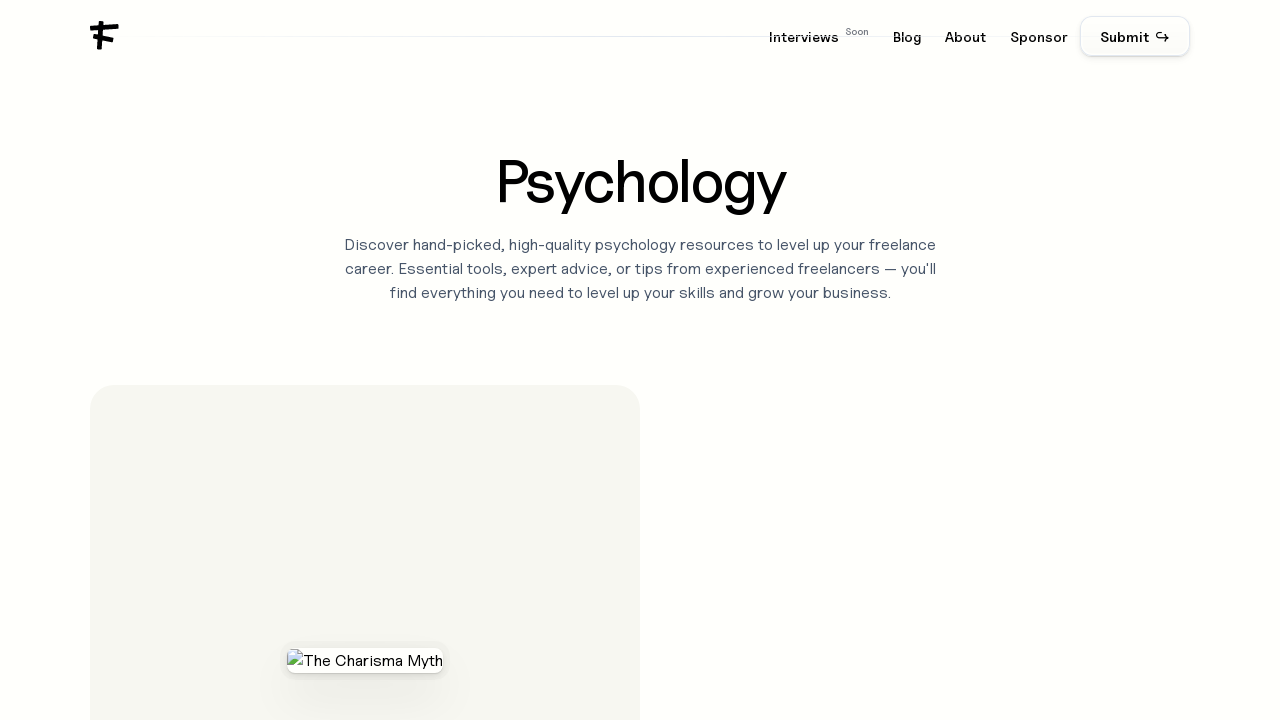

--- FILE ---
content_type: text/html
request_url: https://www.freelancethings.co/category/psychology
body_size: 10937
content:
<!DOCTYPE html><!-- Last Published: Mon Jan 19 2026 18:16:23 GMT+0000 (Coordinated Universal Time) --><html data-wf-domain="www.freelancethings.co" data-wf-page="64e74f4f95bf01b2e1cebe89" data-wf-site="63bc15b13144b8438045a67c" lang="en" data-wf-collection="64e74f4f95bf01b2e1cebeed" data-wf-item-slug="psychology"><head><meta charset="utf-8"/><title>Psychology Resources For Freelancers (2026) · Freelance Things</title><meta content="Psychology Resources For Freelancers (2026) · Freelance Things" property="og:title"/><meta content="Psychology Resources For Freelancers (2026) · Freelance Things" property="twitter:title"/><meta content="width=device-width, initial-scale=1" name="viewport"/><link href="https://cdn.prod.website-files.com/63bc15b13144b8438045a67c/css/freelancethings.shared.b2ee5a025.min.css" rel="stylesheet" type="text/css" integrity="sha384-su5aAlqJGnIyojrYUDDOa+sQhSntCbDbCnDGrJJPUsgMdBXrxmJpPQNDFfZGNHQt" crossorigin="anonymous"/><link href="https://fonts.googleapis.com" rel="preconnect"/><link href="https://fonts.gstatic.com" rel="preconnect" crossorigin="anonymous"/><script src="https://ajax.googleapis.com/ajax/libs/webfont/1.6.26/webfont.js" type="text/javascript"></script><script type="text/javascript">WebFont.load({  google: {    families: ["Shippori Mincho B1:regular"]  }});</script><script type="text/javascript">!function(o,c){var n=c.documentElement,t=" w-mod-";n.className+=t+"js",("ontouchstart"in o||o.DocumentTouch&&c instanceof DocumentTouch)&&(n.className+=t+"touch")}(window,document);</script><link href="https://cdn.prod.website-files.com/63bc15b13144b8438045a67c/676571268d394e6e148ec5ca_freelance-things-favicon.png" rel="shortcut icon" type="image/x-icon"/><link href="https://cdn.prod.website-files.com/63bc15b13144b8438045a67c/676571298ec154cdf5ef4ba6_freelance-things-app-clip.png" rel="apple-touch-icon"/><link href="https://www.freelancethings.co/category/psychology" rel="canonical"/><script async="" src="https://www.googletagmanager.com/gtag/js?id=G-QK2YBRMGXT"></script><script type="text/javascript">window.dataLayer = window.dataLayer || [];function gtag(){dataLayer.push(arguments);}gtag('set', 'developer_id.dZGVlNj', true);gtag('js', new Date());gtag('config', 'G-QK2YBRMGXT');</script><!-- Please keep this css code to improve the font quality-->
<style>
  * {
  -webkit-font-smoothing: antialiased;
  -moz-osx-font-smoothing: grayscale;
}

[hide-if-collection-empty]:has(.w-dyn-empty) {
  display: none;
}

</style>


<!-- Text highlight colour -->
<style>
::selection {
	background: #fde89e;
  color: #000000;
}
</style><!-- [Attributes by Finsweet] CMS Filter -->
<script async src="https://cdn.jsdelivr.net/npm/@finsweet/attributes-cmsfilter@1/cmsfilter.js"></script>

<!-- [Attributes by Finsweet] CMS Load -->
<script async src="https://cdn.jsdelivr.net/npm/@finsweet/attributes-cmsload@1/cmsload.js"></script>

<!-- [Attributes by Finsweet] CMS Static -->
<script async src="https://cdn.jsdelivr.net/npm/@finsweet/attributes-cmsstatic@1/cmsstatic.js"></script></head><body><div class="page-wrapper"><div data-collapse="none" data-animation="default" data-duration="400" fs-scrolldisable-element="smart-nav" data-easing="ease" data-easing2="ease" role="banner" class="navbar_component w-nav"><div class="global-styles w-embed"><style>

/* Get rid of top margin on first element in any rich text element */
.w-richtext > :not(div):first-child, .w-richtext > div:first-child > :first-child {
  margin-top: 0 !important;
}

/* Get rid of bottom margin on last element in any rich text element */
.w-richtext>:last-child, .w-richtext ol li:last-child, .w-richtext ul li:last-child {
	margin-bottom: 0 !important;
}

/* 
Make the following elements inherit typography styles from the parent and not have hardcoded values. 
Important: You will not be able to style for example "All Links" in Designer with this CSS applied.
Uncomment this CSS to use it in the project. Leave this message for future hand-off.
*/
/*
a,
.w-input,
.w-select,
.w-tab-link,
.w-nav-link,
.w-dropdown-btn,
.w-dropdown-toggle,
.w-dropdown-link {
  color: inherit;
  text-decoration: inherit;
  font-size: inherit;
}
*/

/* Prevent all click and hover interaction with an element */
.pointer-events-off, .categories_overflow-gradient {
	pointer-events: none;
}

/* Enables all click and hover interaction with an element */
.pointer-events-on {
  pointer-events: auto;
}

/* Snippet enables you to add class of div-square which creates and maintains a 1:1 dimension of a div.*/
.div-square::after {
  content: "";
  display: block;
  padding-bottom: 100%;
}

/*Hide focus outline for main content element*/
    main:focus-visible {
    outline: -webkit-focus-ring-color auto 0px;
}

/* Make sure containers never lose their center alignment*/
.container-medium, .container-small, .container-large {
  margin-right: auto !important;
  margin-left: auto !important;
}

/*Reset selects, buttons, and links styles*/
.w-input, .w-select, a {
color: inherit;
text-decoration: inherit;
font-size: inherit;
}

/*Apply "..." after 3 lines of text */
.text-style-3lines {
    display: -webkit-box;
    overflow: hidden;
    -webkit-line-clamp: 3;
    -webkit-box-orient: vertical;
}

/* Apply "..." after 2 lines of text */
.text-style-2lines {
    display: -webkit-box;
    overflow: hidden;
    -webkit-line-clamp: 2;
    -webkit-box-orient: vertical;
}

/* Apply "..." after 1 lines of text */
.text-style-1line {
    display: -webkit-box;
    overflow: hidden;
    -webkit-line-clamp: 1;
    -webkit-box-orient: vertical;
}

/* Apply "..." at 100% width */
.truncate-width { 
		width: 100%; 
    white-space: nowrap; 
    overflow: hidden; 
    text-overflow: ellipsis; 
}
/* Removes native scrollbar */
.no-scrollbar {
    -ms-overflow-style: none;  // IE 10+
    overflow: -moz-scrollbars-none;  // Firefox
}

.no-scrollbar::-webkit-scrollbar {
    display: none; // Safari and Chrome
}

/* Adds inline flex display */
.display-inlineflex {
  display: inline-flex;
}

/* These classes are never overwritten */
.hide {
  display: none !important;
}

@media screen and (max-width: 991px) {
    .hide, .hide-tablet {
        display: none !important;
    }
}
  @media screen and (max-width: 767px) {
    .hide-mobile-landscape{
      display: none !important;
    }
}
  @media screen and (max-width: 479px) {
    .hide-mobile{
      display: none !important;
    }
}
 
.margin-0 {
  margin: 0rem !important;
}
  
.padding-0 {
  padding: 0rem !important;
}

.spacing-clean {
padding: 0rem !important;
margin: 0rem !important;
}

.margin-top {
  margin-right: 0rem !important;
  margin-bottom: 0rem !important;
  margin-left: 0rem !important;
}

.padding-top {
  padding-right: 0rem !important;
  padding-bottom: 0rem !important;
  padding-left: 0rem !important;
}
  
.margin-right {
  margin-top: 0rem !important;
  margin-bottom: 0rem !important;
  margin-left: 0rem !important;
}

.padding-right {
  padding-top: 0rem !important;
  padding-bottom: 0rem !important;
  padding-left: 0rem !important;
}

.margin-bottom {
  margin-top: 0rem !important;
  margin-right: 0rem !important;
  margin-left: 0rem !important;
}

.padding-bottom {
  padding-top: 0rem !important;
  padding-right: 0rem !important;
  padding-left: 0rem !important;
}

.margin-left {
  margin-top: 0rem !important;
  margin-right: 0rem !important;
  margin-bottom: 0rem !important;
}
  
.padding-left {
  padding-top: 0rem !important;
  padding-right: 0rem !important;
  padding-bottom: 0rem !important;
}
  
.margin-horizontal {
  margin-top: 0rem !important;
  margin-bottom: 0rem !important;
}

.padding-horizontal {
  padding-top: 0rem !important;
  padding-bottom: 0rem !important;
}

.margin-vertical {
  margin-right: 0rem !important;
  margin-left: 0rem !important;
}
  
.padding-vertical {
  padding-right: 0rem !important;
  padding-left: 0rem !important;
}

/* Remove blue focus on section anchor links */
.section:focus {
	outline: none;
}

/* Balance all headings */
h1, h2, h3, h4, h5, h6 {
text-wrap: balance;
}

.heading-xlarge, .heading-large, .heading-medium, .heading-small, .heading-xsmall, .heading-xxsmall {
text-wrap: balance;
}

/* Avoid orphans */
p {
text-wrap: pretty;
}

</style></div><div class="navbar_container"><a href="/" title="Home" id="w-node-_8d3849f9-f079-fbbd-3a93-e4b11fe4f12a-1fe4f128" class="navbar_logo-link w-nav-brand"><div class="logo w-embed"><svg width=" 100%" height=" 100%" viewBox="0 0 19 19" fill="none" xmlns="http://www.w3.org/2000/svg">
<path d="M8.07883 0.137329C8.35433 0.156127 8.56243 0.394705 8.54363 0.670206L8.44633 2.09624C8.43088 2.32269 8.61857 2.51085 8.84506 2.49596L17.4306 1.93149C17.7061 1.91338 17.9442 2.12207 17.9623 2.39761L18.0935 4.39331C18.1116 4.66885 17.9029 4.90691 17.6274 4.92503L8.53827 5.5226C8.3509 5.53492 8.20153 5.68393 8.18874 5.87127L7.98183 8.90377C7.96905 9.09101 8.09666 9.25886 8.28049 9.29663L14.4764 10.5695C14.7469 10.6251 14.9211 10.8894 14.8656 11.1599L14.4631 13.119C14.4075 13.3895 14.1432 13.5637 13.8727 13.5082L8.17381 12.3374C7.95137 12.2917 7.73968 12.4526 7.72422 12.6792L7.38636 17.6307C7.36756 17.9062 7.12898 18.1143 6.85348 18.0955L4.85812 17.9594C4.58262 17.9406 4.37452 17.702 4.39332 17.4265L4.76572 11.9687C4.7785 11.7815 4.65089 11.6136 4.46705 11.5758L2.25669 11.1217C1.98619 11.0662 1.81197 10.8018 1.86754 10.5314L2.27002 8.57227C2.32559 8.30178 2.58992 8.12755 2.86041 8.18312L4.57373 8.53511C4.79618 8.58081 5.00787 8.41987 5.02333 8.19331L5.16135 6.17056C5.1768 5.9441 4.98911 5.75595 4.76262 5.77084L0.664031 6.0403C0.388483 6.05842 0.150422 5.84973 0.132305 5.57418L0.0010957 3.57849C-0.0170206 3.30294 0.191669 3.06488 0.467216 3.04677L5.0694 2.74419C5.25677 2.73187 5.40615 2.58287 5.41893 2.39553L5.55059 0.465982C5.56939 0.19048 5.80797 -0.0176186 6.08347 0.00117966L8.07883 0.137329Z" fill="currentColor"/>
</svg></div></a><nav role="navigation" id="w-node-_8d3849f9-f079-fbbd-3a93-e4b11fe4f12d-1fe4f128" class="navbar_menu is-page-height-tablet hide w-nav-menu"><a href="#" class="navbar_link w-nav-link">Link One</a><a href="#" class="navbar_link w-nav-link">Link Two</a><a href="#" class="navbar_link w-nav-link">Link Three</a><div data-hover="true" data-delay="200" class="navbar_menu-dropdown w-dropdown"><div class="navbar_dropdwn-toggle w-dropdown-toggle"><div class="dropdown-icon w-embed"><svg width=" 100%" height=" 100%" viewBox="0 0 16 16" fill="none" xmlns="http://www.w3.org/2000/svg">
<path fill-rule="evenodd" clip-rule="evenodd" d="M2.55806 6.29544C2.46043 6.19781 2.46043 6.03952 2.55806 5.94189L3.44195 5.058C3.53958 4.96037 3.69787 4.96037 3.7955 5.058L8.00001 9.26251L12.2045 5.058C12.3021 4.96037 12.4604 4.96037 12.5581 5.058L13.4419 5.94189C13.5396 6.03952 13.5396 6.19781 13.4419 6.29544L8.17678 11.5606C8.07915 11.6582 7.92086 11.6582 7.82323 11.5606L2.55806 6.29544Z" fill="currentColor"/>
</svg></div><div>Link Four</div></div><nav class="navbar_dropdown-list w-dropdown-list"><a href="#" class="navbar_dropdown-link w-dropdown-link">Link Five</a><a href="#" class="navbar_dropdown-link w-dropdown-link">Link Six</a><a href="#" class="navbar_dropdown-link w-dropdown-link">Link Seven</a></nav></div></nav><div id="w-node-_8d3849f9-f079-fbbd-3a93-e4b11fe4f140-1fe4f128" class="navbar_button-wrapper"><div class="navbar_text-links"><a href="/interviews" class="navbar_link w-inline-block"><div>Interviews</div><div class="filters_form-radio2-label-number hide-mobile-portrait">Soon</div></a><a href="/blog" class="navbar_link">Blog</a><a href="/about" class="navbar_link hide-mobile-landscape">About</a><a href="/sponsor" class="navbar_link hide-mobile-portrait">Sponsor</a></div><a data-w-id="8d3849f9-f079-fbbd-3a93-e4b11fe4f141" href="#" class="button is-secondary is-small w-button">Submit  ↪</a><div class="navbar_menu-button w-nav-button"><div class="menu-icon2"><div class="menu-icon_line-top"></div><div class="menu-icon_line-middle"><div class="menu-icon_line-middle-inner"></div></div><div class="menu-icon_line-bottom"></div></div></div></div><div class="divider-line is-absolute"></div></div><div class="modal is-email-popup"><div class="submit-modal_content-wrapper is-email-popup"><a data-w-id="3b9d393b-a1fe-fe22-2d5b-bd306bec23b6" href="#" class="modal_submit-close-button is-email-popup w-inline-block"><div class="icon-embed-xsmall w-embed"><svg width="100%" height="100%" viewBox="0 0 32 32" fill="none" xmlns="http://www.w3.org/2000/svg">
<path d="M24.056 23.5004L23.5004 24.056C23.1935 24.3628 22.696 24.3628 22.3892 24.056L16 17.6668L9.61078 24.056C9.30394 24.3628 8.80645 24.3628 8.49961 24.056L7.94403 23.5004C7.63719 23.1936 7.63719 22.6961 7.94403 22.3892L14.3332 16L7.94403 9.61081C7.63719 9.30397 7.63719 8.80648 7.94403 8.49964L8.49961 7.94406C8.80645 7.63721 9.30394 7.63721 9.61078 7.94406L16 14.3333L22.3892 7.94404C22.6961 7.6372 23.1935 7.6372 23.5004 7.94404L24.056 8.49963C24.3628 8.80647 24.3628 9.30395 24.056 9.61079L17.6667 16L24.056 22.3892C24.3628 22.6961 24.3628 23.1936 24.056 23.5004Z" fill="currentColor"/>
</svg></div></a><div data-wf--form-component--variant="light-grey" class="header_component"><div class="header_title-wrapper"><h1>Things for freelancers <span class="text-color-500 is-transparent">sent to your inbox weekly</span></h1><div class="form-block-wrapper"><div class="form-block is-email-signup w-form"><form id="wf-form-Email-Subscribe" name="wf-form-Email-Subscribe" data-name="Email Subscribe" method="get" class="form-email-signup" data-wf-page-id="64e74f4f95bf01b2e1cebe89" data-wf-element-id="bec9cb27-ffe4-ae94-6d27-4a5a83239bb0"><input class="form-input w-input" maxlength="256" name="Email-2" data-name="Email 2" placeholder="Your email" type="email" id="Email" required=""/><input type="submit" data-wait="Subscribing…" id="subscribe" class="button w-button" value="Subscribe  ↩"/></form><div class="success-message w-form-done"><div>Thanks for signing up</div></div><div class="error-message w-form-fail"><div>Something went wrong, please try again</div></div></div><div class="text-size-small text-color-500 is-transparent">Join 4,700+ freelancers · Unsubscribe anytime</div></div></div></div></div><div data-w-id="3b9d393b-a1fe-fe22-2d5b-bd306bec23b9" class="modal_background-overlay"></div></div><div class="modal is-submit"><div class="submit-modal_content-wrapper"><div class="margin-bottom margin-small"><div class="submit-modal_heading-wrapper"><h2 class="heading-style-h3">Submit a resource</h2><a data-w-id="0a9f5646-083e-7549-43f5-e7dbfa288f58" href="#" class="modal_submit-close-button w-inline-block"><div class="icon-embed-xsmall w-embed"><svg width="100%" height="100%" viewBox="0 0 32 32" fill="none" xmlns="http://www.w3.org/2000/svg">
<path d="M24.056 23.5004L23.5004 24.056C23.1935 24.3628 22.696 24.3628 22.3892 24.056L16 17.6668L9.61078 24.056C9.30394 24.3628 8.80645 24.3628 8.49961 24.056L7.94403 23.5004C7.63719 23.1936 7.63719 22.6961 7.94403 22.3892L14.3332 16L7.94403 9.61081C7.63719 9.30397 7.63719 8.80648 7.94403 8.49964L8.49961 7.94406C8.80645 7.63721 9.30394 7.63721 9.61078 7.94406L16 14.3333L22.3892 7.94404C22.6961 7.6372 23.1935 7.6372 23.5004 7.94404L24.056 8.49963C24.3628 8.80647 24.3628 9.30395 24.056 9.61079L17.6667 16L24.056 22.3892C24.3628 22.6961 24.3628 23.1936 24.056 23.5004Z" fill="currentColor"/>
</svg></div></a></div><div class="padding-bottom padding-xsmall"></div><p class="max-width-xsmall text-size-medium">Submit a resource for other freelancers. If we like it too, we’ll feature it on Freelance Things.</p></div><div class="submit-modal_form-block w-form"><form id="wf-form-Submit-Form" name="wf-form-Submit-Form" data-name="Submit Form" method="get" class="contact-modal_form" data-wf-page-id="64e74f4f95bf01b2e1cebe89" data-wf-element-id="0a9f5646-083e-7549-43f5-e7dbfa288f48"><div class="form-field-wrapper"><input class="form-input w-input" maxlength="256" name="Link" data-name="Link" placeholder="Resource link" type="text" id="Link" required=""/></div><div class="form-field-wrapper"><input class="form-input w-input" maxlength="256" name="Email" data-name="Email" placeholder="Your email address" type="email" id="Email" required=""/></div><div class="margin-bottom margin-xsmall"><label class="w-checkbox form-checkbox"><div class="w-checkbox-input w-checkbox-input--inputType-custom form-checkbox-icon"></div><input type="checkbox" name="Subscibe" id="Subscibe" data-name="Subscibe" style="opacity:0;position:absolute;z-index:-1"/><span class="form-checkbox-label w-form-label" for="Subscibe">Subscribe to the weekly email</span></label></div><input type="submit" data-wait="Submitting…" id="w-node-_0a9f5646-083e-7549-43f5-e7dbfa288f51-fa288f3d" class="button max-width-full w-button" value="Submit  ↪"/></form><div class="success-message w-form-done"><div class="success-text">Thanks for your submission</div></div><div class="error-message w-form-fail"><div class="error-text">Something went wrong, please try again</div></div></div></div><div data-w-id="0a9f5646-083e-7549-43f5-e7dbfa288f5b" class="modal_background-overlay"></div></div></div><main class="main-wrapper"><header class="section_header"><div class="padding-global"><div class="container-large"><div class="padding-section-medium"><div class="header_component"><div class="max-width-medium align-center"><h1>Psychology</h1><div class="padding-bottom padding-small"></div><div class="w-embed"><p>Discover hand-picked, high-quality <span class="text-style-lowercase">Psychology</span> resources to level up your freelance career. Essential tools, expert advice, or tips from experienced freelancers — you'll find everything you need to level up your skills and grow your business.</p></div></div></div></div></div></div></header><div class="modal is-item"><div class="item-modal_content-wrapper"><div class="modal-body"></div><div class="section email-form-inset"><div class="padding-section-medium"><div class="page-padding"><div data-wf--form-component--variant="white" class="header_component"><div class="header_title-wrapper"><h1>Things for freelancers <span class="text-color-500 is-transparent">sent to your inbox weekly</span></h1><div class="form-block-wrapper"><div class="form-block is-email-signup w-form"><form id="wf-form-Email-Subscribe" name="wf-form-Email-Subscribe" data-name="Email Subscribe" method="get" class="form-email-signup" data-wf-page-id="64e74f4f95bf01b2e1cebe89" data-wf-element-id="bec9cb27-ffe4-ae94-6d27-4a5a83239bb0"><input class="form-input w-variant-96662ad1-87ae-b3c6-f3f0-1effc1b8ce8b w-input" maxlength="256" name="Email-2" data-name="Email 2" placeholder="Your email" type="email" id="Email" required=""/><input type="submit" data-wait="Subscribing…" id="subscribe" class="button w-button" value="Subscribe  ↩"/></form><div class="success-message w-form-done"><div>Thanks for signing up</div></div><div class="error-message w-form-fail"><div>Something went wrong, please try again</div></div></div><div class="text-size-small text-color-500 is-transparent">Join 4,700+ freelancers · Unsubscribe anytime</div></div></div></div></div></div></div></div><a href="#" class="modal_close-button close-modal w-inline-block"><div class="icon-embed-xsmall w-embed"><svg width="100%" height="100%" viewBox="0 0 32 32" fill="none" xmlns="http://www.w3.org/2000/svg">
<path d="M24.056 23.5004L23.5004 24.056C23.1935 24.3628 22.696 24.3628 22.3892 24.056L16 17.6668L9.61078 24.056C9.30394 24.3628 8.80645 24.3628 8.49961 24.056L7.94403 23.5004C7.63719 23.1936 7.63719 22.6961 7.94403 22.3892L14.3332 16L7.94403 9.61081C7.63719 9.30397 7.63719 8.80648 7.94403 8.49964L8.49961 7.94406C8.80645 7.63721 9.30394 7.63721 9.61078 7.94406L16 14.3333L22.3892 7.94404C22.6961 7.6372 23.1935 7.6372 23.5004 7.94404L24.056 8.49963C24.3628 8.80647 24.3628 9.30395 24.056 9.61079L17.6667 16L24.056 22.3892C24.3628 22.6961 24.3628 23.1936 24.056 23.5004Z" fill="currentColor"/>
</svg></div></a><div class="modal_background-overlay close-modal"></div></div><section class="section_resources"><div class="padding-global remove-mobile-portrait"><div class="container-large"><div class="padding-section-large padding-bottom"><div class="resources_component"><div class="resources_feed"><div class="resources_list-wrapper w-dyn-list"><div fs-cmsstatic-element="list" fs-cmsfilter-element="list" fs-cmsfilter-showquery="true" fs-cmsload-element="list" fs-cmsload-mode="load-under" role="list" class="resources_list w-dyn-items"><div id="w-node-a578faa9-8fe7-7d96-1755-ab02929b9981-e1cebe89" data-w-id="a578faa9-8fe7-7d96-1755-ab02929b9981" role="listitem" class="resource_item w-dyn-item"><div class="resources_item-link"><div class="resource_item-margin"><div class="item_image-outter-wrapper"><div class="rectangle_portrait-wrapper shadow-layers"><div class="item-image-overlay portrait"></div><img src="https://cdn.prod.website-files.com/63bc24277d11efd498c4b12c/64b668266e64fe4278d51986_9780670922871.avif" loading="lazy" alt="The Charisma Myth" class="screenshot_image"/></div></div><div class="item_image-outter-wrapper w-condition-invisible"><div class="square-small_image-wrapper"><div class="item-image-overlay"></div><img src="https://cdn.prod.website-files.com/63bc24277d11efd498c4b12c/64b668266e64fe4278d51986_9780670922871.avif" loading="lazy" alt="The Charisma Myth" class="item-image"/></div></div><div class="item_image-outter-wrapper w-condition-invisible"><div class="rectangle-landscape_image-wrapper shadow-layers"><div class="item-image-overlay landscape"></div><img src="https://cdn.prod.website-files.com/63bc24277d11efd498c4b12c/64b668266e64fe4278d51986_9780670922871.avif" loading="lazy" alt="The Charisma Myth" class="screenshot_image"/><div class="play-icon w-condition-invisible"><div class="play-icon-embed w-embed"><svg width=" 100%" height=" 100%" viewBox="0 0 24 24" fill="none" xmlns="http://www.w3.org/2000/svg">
<circle cx="12" cy="12" r="12" fill="#000000" fill-opacity="0.4"/>
<path d="M9.38623 15.621V8.37819C9.38623 7.78381 10.0446 7.42561 10.5437 7.74851L16.1404 11.3699C16.5971 11.6654 16.5971 12.3337 16.1404 12.6293L10.5437 16.2506C10.0446 16.5735 9.38623 16.2153 9.38623 15.621Z" fill="currentColor"/>
</svg></div></div></div></div><div class="item_image-outter-wrapper w-condition-invisible"><div class="square-big_image-wrapper shadow-layers"><div class="item-image-overlay square-big"></div><img src="https://cdn.prod.website-files.com/63bc24277d11efd498c4b12c/64b668266e64fe4278d51986_9780670922871.avif" loading="lazy" alt="The Charisma Myth" class="screenshot_image"/></div></div></div><a style="opacity:0" href="https://bookshop.org/a/94138/9781591845942" target="_blank" class="direct-link w-inline-block"><div>↗</div></a><div class="categorisation-wrapper"><div class="item-title-outter-wrapper"><div class="item-title-wrapper"><div class="categories_overflow-gradient"></div><div fs-cmsfilter-field="name" class="text-size-small text-weight-medium">The Charisma Myth</div></div></div><div class="item-title-outter-wrapper"><div class="item-title-wrapper"><div class="categories_overflow-gradient"></div><div class="w-dyn-list"><div role="list" class="categories-wrapper w-dyn-items"><div role="listitem" class="category-item w-dyn-item"><a href="/category/psychology" aria-current="page" class="w--current">Psychology</a></div><div role="listitem" class="category-item w-dyn-item"><a href="/category/personal-growth">Personal growth</a></div><div role="listitem" class="category-item w-dyn-item"><a href="/category/lessons">Lessons</a></div><div role="listitem" class="category-item w-dyn-item"><a href="/category/tips">Tips</a></div></div></div></div><a aria-label="Resource type link" href="/type/books" class="tag w-inline-block"><div>Book</div></a></div><div class="tags-wrapper text-size-tiny"><div class="categories_overflow-gradient"></div></div></div><div class="hidden-filter-content"><div fs-cmsfilter-field="type" class="text-size-tiny w-dyn-bind-empty"></div><div fs-cmsfilter-field="type" class="text-size-tiny">Books</div></div></div><a aria-label="Open resource modal" href="/resource/the-charisma-myth" class="open-modal w-inline-block"></a><link rel="prefetch" href="/resource/the-charisma-myth"/></div></div><div role="navigation" aria-label="List" class="w-pagination-wrapper pagination"></div></div></div></div><a fs-cmsstatic-repeat="13" fs-cmsstatic-element="static-item" fs-cmsstatic-order="3" data-w-id="84acf320-95c6-3cb4-3dcb-cd92df1b5c41" href="https://www.bryntaylor.co.uk/resources/unlimited-access" target="_blank" class="resource_item is-advert w-inline-block"><div class="resources_item-link"><div class="resource_item-margin"><div class="item_image-outter-wrapper"><div class="rectangle-landscape_image-wrapper shadow-layers vertical-centre"><div class="item-image-overlay landscape"></div><img srcset="https://cdn.prod.website-files.com/63bc15b13144b8438045a67c/684a9d651651dfe25d8b27dd_unlimited-access-image-with-pattern-thumb-p-500.png 500w, https://cdn.prod.website-files.com/63bc15b13144b8438045a67c/684a9d651651dfe25d8b27dd_unlimited-access-image-with-pattern-thumb-p-800.png 800w, https://cdn.prod.website-files.com/63bc15b13144b8438045a67c/684a9d651651dfe25d8b27dd_unlimited-access-image-with-pattern-thumb.png 1400w" loading="lazy" sizes="(max-width: 1400px) 100vw, 1400px" src="https://cdn.prod.website-files.com/63bc15b13144b8438045a67c/684a9d651651dfe25d8b27dd_unlimited-access-image-with-pattern-thumb.png" alt="" class="screenshot_image"/></div></div></div><div class="direct-link"><div>↗</div></div><div class="categorisation-wrapper"><div class="item-title-outter-wrapper"><div class="item-title-wrapper"><div class="categories_overflow-gradient"></div><div fs-cmsfilter-field="name" class="text-size-small text-weight-medium">Unlimited Access: Framer template bundle</div></div></div><div class="item-title-outter-wrapper"><div class="item-title-wrapper"><div class="categories_overflow-gradient"></div><div class="categories-wrapper"><div id="w-node-_84acf320-95c6-3cb4-3dcb-cd92df1b5c55-df1b5c41" class="category-item"><div>Instant access to 20 premium templates and all future templates</div></div></div></div><div class="tag"><div>Sponsored</div></div></div></div></div></a></div></div></div></section></main><footer class="footer_component"><div class="padding-global"><div class="container-large"><div class="inset-container background-color-primary"><div class="padding-global"><div class="padding-section-large"><div data-wf--form-component--variant="white" class="header_component"><div class="header_title-wrapper"><h1>Things for freelancers <span class="text-color-500 is-transparent">sent to your inbox weekly</span></h1><div class="form-block-wrapper"><div class="form-block is-email-signup w-form"><form id="wf-form-Email-Subscribe" name="wf-form-Email-Subscribe" data-name="Email Subscribe" method="get" class="form-email-signup" data-wf-page-id="64e74f4f95bf01b2e1cebe89" data-wf-element-id="bec9cb27-ffe4-ae94-6d27-4a5a83239bb0"><input class="form-input w-variant-96662ad1-87ae-b3c6-f3f0-1effc1b8ce8b w-input" maxlength="256" name="Email-2" data-name="Email 2" placeholder="Your email" type="email" id="Email" required=""/><input type="submit" data-wait="Subscribing…" id="subscribe" class="button w-button" value="Subscribe  ↩"/></form><div class="success-message w-form-done"><div>Thanks for signing up</div></div><div class="error-message w-form-fail"><div>Something went wrong, please try again</div></div></div><div class="text-size-small text-color-500 is-transparent">Join 4,700+ freelancers · Unsubscribe anytime</div></div></div></div></div></div></div></div></div><div class="padding-global"><div class="container-large"><div class="padding-section-large"><div class="footer-layout"><div id="w-node-_41a959fb-c064-d782-a9a0-9d2f34aca581-da6d8450" class="footer-links_top"><a href="/" class="navbar_logo-link w-nav-brand"><div class="icon-embed-medium w-embed"><svg width=" 100%" height=" 100%" viewBox="0 0 19 19" fill="none" xmlns="http://www.w3.org/2000/svg">
<path d="M8.07883 0.137329C8.35433 0.156127 8.56243 0.394705 8.54363 0.670206L8.44633 2.09624C8.43088 2.32269 8.61857 2.51085 8.84506 2.49596L17.4306 1.93149C17.7061 1.91338 17.9442 2.12207 17.9623 2.39761L18.0935 4.39331C18.1116 4.66885 17.9029 4.90691 17.6274 4.92503L8.53827 5.5226C8.3509 5.53492 8.20153 5.68393 8.18874 5.87127L7.98183 8.90377C7.96905 9.09101 8.09666 9.25886 8.28049 9.29663L14.4764 10.5695C14.7469 10.6251 14.9211 10.8894 14.8656 11.1599L14.4631 13.119C14.4075 13.3895 14.1432 13.5637 13.8727 13.5082L8.17381 12.3374C7.95137 12.2917 7.73968 12.4526 7.72422 12.6792L7.38636 17.6307C7.36756 17.9062 7.12898 18.1143 6.85348 18.0955L4.85812 17.9594C4.58262 17.9406 4.37452 17.702 4.39332 17.4265L4.76572 11.9687C4.7785 11.7815 4.65089 11.6136 4.46705 11.5758L2.25669 11.1217C1.98619 11.0662 1.81197 10.8018 1.86754 10.5314L2.27002 8.57227C2.32559 8.30178 2.58992 8.12755 2.86041 8.18312L4.57373 8.53511C4.79618 8.58081 5.00787 8.41987 5.02333 8.19331L5.16135 6.17056C5.1768 5.9441 4.98911 5.75595 4.76262 5.77084L0.664031 6.0403C0.388483 6.05842 0.150422 5.84973 0.132305 5.57418L0.0010957 3.57849C-0.0170206 3.30294 0.191669 3.06488 0.467216 3.04677L5.0694 2.74419C5.25677 2.73187 5.40615 2.58287 5.41893 2.39553L5.55059 0.465982C5.56939 0.19048 5.80797 -0.0176186 6.08347 0.00117966L8.07883 0.137329Z" fill="currentColor"/>
</svg></div></a></div><div id="w-node-e7914acf-42aa-223b-b2fc-3b2be94c1ae5-da6d8450" class="w-layout-grid footer6_top-wrapper"><div class="footer6_link-list"><div class="footer6_column-heading">Pages</div><div class="footer-links-wrapper"><a href="/interviews" class="footer_link w-inline-block"><div>Interviews</div><div class="filters_form-radio2-label-number hide-mobile-portrait">Soon</div></a><a href="/blog" class="footer_link">Blog</a><a href="/about" class="footer_link">About</a><a href="/sponsor" class="footer_link">Sponsor</a><a href="mailto:hello@freelancethings.co?subject=Feedback" class="footer_link">Give feedback</a></div></div><div class="footer6_link-list"><div class="footer6_column-heading">Type</div><div class="w-dyn-list"><div role="list" class="footer-links-wrapper w-dyn-items"><div role="listitem" class="w-dyn-item"><a href="/type/articles" class="footer_link">Articles</a></div><div role="listitem" class="w-dyn-item"><a href="/type/books" class="footer_link">Books</a></div><div role="listitem" class="w-dyn-item"><a href="/type/communities" class="footer_link">Communities</a></div><div role="listitem" class="w-dyn-item"><a href="/type/podcasts" class="footer_link">Podcasts</a></div><div role="listitem" class="w-dyn-item"><a href="/type/tools" class="footer_link">Tools</a></div><div role="listitem" class="w-dyn-item"><a href="/type/tweets" class="footer_link">Tweets</a></div><div role="listitem" class="w-dyn-item"><a href="/type/videos" class="footer_link">Videos</a></div></div></div></div><div id="w-node-e7914acf-42aa-223b-b2fc-3b2be94c1aef-da6d8450" class="footer6_link-list"><div class="footer6_column-heading">Blog</div><div class="w-dyn-list"><div role="list" class="footer-links-wrapper w-dyn-items"><div role="listitem" class="w-dyn-item"><a href="/blog/notion-alternatives" class="footer_link">6 best alternatives to Notion for freelancers</a></div><div role="listitem" class="w-dyn-item"><a href="/blog/best-productivity-tools" class="footer_link">5 best productivity tools for freelancers</a></div></div></div></div><div class="footer6_link-list"><div class="footer6_column-heading">Categories</div><div class="w-dyn-list"><div role="list" class="footer-links-wrapper w-dyn-items"><div role="listitem" class="w-dyn-item"><a href="/category/advice" class="footer_link">Advice</a></div><div role="listitem" class="w-dyn-item"><a href="/category/business" class="footer_link">Business</a></div><div role="listitem" class="w-dyn-item"><a href="/category/business-strategy" class="footer_link">Business strategy</a></div><div role="listitem" class="w-dyn-item"><a href="/category/collaboration" class="footer_link">Collaboration</a></div><div role="listitem" class="w-dyn-item"><a href="/category/communication" class="footer_link">Communication</a></div><div role="listitem" class="w-dyn-item"><a href="/category/design" class="footer_link">Design</a></div><div role="listitem" class="w-dyn-item"><a href="/category/money" class="footer_link">Money</a></div><div role="listitem" class="w-dyn-item"><a href="/category/productivity" class="footer_link">Productivity</a></div><div role="listitem" class="w-dyn-item"><a href="/category/tips" class="footer_link">Tips</a></div><div role="listitem" class="w-dyn-item"><a href="/category/transparency" class="footer_link">Transparency</a></div></div></div></div><div class="footer6_link-list"><div class="footer6_column-heading">Creators</div><div class="w-dyn-list"><div role="list" class="footer-links-wrapper w-dyn-items"><div role="listitem" class="w-dyn-item"><a href="/creator/brooklin-nash" class="footer_link">Brooklin Nash</a></div><div role="listitem" class="w-dyn-item"><a href="/creator/bryn-taylor" class="footer_link">Bryn Taylor</a></div><div role="listitem" class="w-dyn-item"><a href="/creator/dan-anisse" class="footer_link">Dan Anisse</a></div><div role="listitem" class="w-dyn-item"><a href="/creator/dan-mall" class="footer_link">Dan Mall</a></div><div role="listitem" class="w-dyn-item"><a href="/creator/freelancing-females" class="footer_link">Freelancing Females</a></div><div role="listitem" class="w-dyn-item"><a href="/creator/grace-walker" class="footer_link">Grace Walker</a></div><div role="listitem" class="w-dyn-item"><a href="/creator/liz-hamburger" class="footer_link">Liz Hamburger</a></div><div role="listitem" class="w-dyn-item"><a href="/creator/riley-jones" class="footer_link">Riley Jones</a></div><div role="listitem" class="w-dyn-item"><a href="/creator/shane-martin" class="footer_link">Shane Martin</a></div><div role="listitem" class="w-dyn-item"><a href="/creator/tom-hirst" class="footer_link">Tom Hirst</a></div></div></div></div><div class="footer6_link-list"><div class="footer6_column-heading">Other ventures</div><div class="footer-links-wrapper"><a href="https://www.a1.gallery/" class="footer_link">A1</a><a href="https://framer.link/emk6NTy" class="footer_link">Framer templates</a><a href="https://www.bryntaylor.co.uk/platform/webflow" class="footer_link">Webflow templates</a><a href="https://www.goodgarms.com/" class="footer_link">Good Garms</a></div></div><div id="w-node-_3d470f58-4e9e-dd27-7784-6b2885e4580f-da6d8450" class="max-width-full"><div class="divider-line"></div></div><div id="w-node-_65673372-8af1-a509-1b2d-ef618cfc6f32-da6d8450" class="footer-links_bottom"><a href="/official-information" class="footer_link-small">Official Info</a><a href="https://www.bryntaylor.co.uk/" class="footer_link-small">Made by Bryn</a><a href="https://webflow.grsm.io/freelancethings" class="footer_link-small">Built in Webflow</a><div class="footer_credit-text">This site contains affiliate links which means I may receive commission if you buy something</div></div></div></div></div></div></div></footer></div><script src="https://d3e54v103j8qbb.cloudfront.net/js/jquery-3.5.1.min.dc5e7f18c8.js?site=63bc15b13144b8438045a67c" type="text/javascript" integrity="sha256-9/aliU8dGd2tb6OSsuzixeV4y/faTqgFtohetphbbj0=" crossorigin="anonymous"></script><script src="https://cdn.prod.website-files.com/63bc15b13144b8438045a67c/js/freelancethings.schunk.36b8fb49256177c8.js" type="text/javascript" integrity="sha384-4abIlA5/v7XaW1HMXKBgnUuhnjBYJ/Z9C1OSg4OhmVw9O3QeHJ/qJqFBERCDPv7G" crossorigin="anonymous"></script><script src="https://cdn.prod.website-files.com/63bc15b13144b8438045a67c/js/freelancethings.5d62e133.984eaf421b0d74e4.js" type="text/javascript" integrity="sha384-B+jx337XfB+WnDfQYgZhdJlvzBCKO0T+lGoeU4V5A0g2lWHRFh/5uxRlPUoRY1n4" crossorigin="anonymous"></script><!-- Open CMS pages as modal -->
<script>
	$(document).on("click", ".open-modal", function(e) {
    	e.preventDefault();
        var dataURL = $(this).attr('href');
        var placeData = (dataURL + ' ' + '.place-page');
        $('.modal-body').load(placeData);
        history.pushState('forward', '', dataURL);
        $('.modal.is-item').fadeIn(250);
        $('body').css('overflow-y', 'hidden');
    }); 
    
    function closeModal() {
        $('.modal.is-item').fadeOut(250, function() {
            $(this).hide(); // Hide the modal after fade out completes
						$('.modal-body').empty();
        });
        $('body').css('overflow-y', 'auto');
    };
  
    $('.close-modal').click(function(e){
    	closeModal();
    	history.back();
    });
  
  	$(window).on("popstate", function (e) {
    	closeModal(); 
    });
</script>

<!-- Add ?ref link to external links -->
<script>
function updateExternalLinks() {
    // Get all anchor tags on the page
    const links = document.querySelectorAll('a[href]');

    links.forEach(link => {
        const href = link.getAttribute('href');

        // Ensure the href exists and is an external link
        if (href && href.startsWith('http') && !href.includes(window.location.hostname)) {
            // Exclude links containing 'via=', 'a/', 'partnerlinks', 'aff', or 'grsm'
            if (href.includes('via=') || href.includes('a/') || href.includes('partnerlinks') || href.includes('aff') || href.includes('grsm')) {
                return;
            }

            // Check if there's already a query string
            const separator = href.includes('?') ? '&' : '?';

            // Append the ref query parameter if it's not already there
            if (!href.includes('ref=freelancethings.co')) {
                link.setAttribute('href', href + separator + 'ref=freelancethings.co');
            }
        }
    });
}

// Set up MutationObserver to detect DOM changes
const observer = new MutationObserver(() => {
    updateExternalLinks();
});

// Start observing the part of the page where resources are dynamically added/updated
const resourcesContainer = document.querySelector('.resources_list'); // Adjusted to your container class
if (resourcesContainer) {
    observer.observe(resourcesContainer, {
        childList: true,  // Observe direct children (added/removed elements)
        subtree: true     // Observe all descendants (useful for nested content)
    });
}

// Run on initial page load
document.addEventListener('DOMContentLoaded', function () {
    updateExternalLinks();
});
</script>

<!-- Track sponsored clicks -->
<script>
  document.addEventListener('click', function (event) {
    // Look for the nearest <a> with class="is-advert"
    const sponsorLink = event.target.closest('a.is-advert');
    if (sponsorLink && typeof gtag === 'function') {
      gtag('event', 'sponsored_click', {
        event_category: 'Sponsored Item',
        event_label: sponsorLink.href
      });
    }
  });
</script>

<!-- Google tag (gtag.js) --> 
<script>
/* wait until Webflow and jQuery are ready */
window.Webflow ||= [];
window.Webflow.push(() => {
  const url = window.location.href;
  const btn = document.querySelector('#subscribe');
  if (!btn) return;

  btn.addEventListener('click', () => {
    /* only run the conversion call if the gtag helper exists */
    if (typeof gtag_report_conversion === 'function') {
      gtag_report_conversion(url);
    }
  });
});
</script></body></html>

--- FILE ---
content_type: text/css
request_url: https://cdn.prod.website-files.com/63bc15b13144b8438045a67c/css/freelancethings.shared.b2ee5a025.min.css
body_size: 21605
content:
html{-webkit-text-size-adjust:100%;-ms-text-size-adjust:100%;font-family:sans-serif}body{margin:0}article,aside,details,figcaption,figure,footer,header,hgroup,main,menu,nav,section,summary{display:block}audio,canvas,progress,video{vertical-align:baseline;display:inline-block}audio:not([controls]){height:0;display:none}[hidden],template{display:none}a{background-color:#0000}a:active,a:hover{outline:0}abbr[title]{border-bottom:1px dotted}b,strong{font-weight:700}dfn{font-style:italic}h1{margin:.67em 0;font-size:2em}mark{color:#000;background:#ff0}small{font-size:80%}sub,sup{vertical-align:baseline;font-size:75%;line-height:0;position:relative}sup{top:-.5em}sub{bottom:-.25em}img{border:0}svg:not(:root){overflow:hidden}hr{box-sizing:content-box;height:0}pre{overflow:auto}code,kbd,pre,samp{font-family:monospace;font-size:1em}button,input,optgroup,select,textarea{color:inherit;font:inherit;margin:0}button{overflow:visible}button,select{text-transform:none}button,html input[type=button],input[type=reset]{-webkit-appearance:button;cursor:pointer}button[disabled],html input[disabled]{cursor:default}button::-moz-focus-inner,input::-moz-focus-inner{border:0;padding:0}input{line-height:normal}input[type=checkbox],input[type=radio]{box-sizing:border-box;padding:0}input[type=number]::-webkit-inner-spin-button,input[type=number]::-webkit-outer-spin-button{height:auto}input[type=search]{-webkit-appearance:none}input[type=search]::-webkit-search-cancel-button,input[type=search]::-webkit-search-decoration{-webkit-appearance:none}legend{border:0;padding:0}textarea{overflow:auto}optgroup{font-weight:700}table{border-collapse:collapse;border-spacing:0}td,th{padding:0}@font-face{font-family:webflow-icons;src:url([data-uri])format("truetype");font-weight:400;font-style:normal}[class^=w-icon-],[class*=\ w-icon-]{speak:none;font-variant:normal;text-transform:none;-webkit-font-smoothing:antialiased;-moz-osx-font-smoothing:grayscale;font-style:normal;font-weight:400;line-height:1;font-family:webflow-icons!important}.w-icon-slider-right:before{content:""}.w-icon-slider-left:before{content:""}.w-icon-nav-menu:before{content:""}.w-icon-arrow-down:before,.w-icon-dropdown-toggle:before{content:""}.w-icon-file-upload-remove:before{content:""}.w-icon-file-upload-icon:before{content:""}*{box-sizing:border-box}html{height:100%}body{color:#333;background-color:#fff;min-height:100%;margin:0;font-family:Arial,sans-serif;font-size:14px;line-height:20px}img{vertical-align:middle;max-width:100%;display:inline-block}html.w-mod-touch *{background-attachment:scroll!important}.w-block{display:block}.w-inline-block{max-width:100%;display:inline-block}.w-clearfix:before,.w-clearfix:after{content:" ";grid-area:1/1/2/2;display:table}.w-clearfix:after{clear:both}.w-hidden{display:none}.w-button{color:#fff;line-height:inherit;cursor:pointer;background-color:#3898ec;border:0;border-radius:0;padding:9px 15px;text-decoration:none;display:inline-block}input.w-button{-webkit-appearance:button}html[data-w-dynpage] [data-w-cloak]{color:#0000!important}.w-code-block{margin:unset}pre.w-code-block code{all:inherit}.w-optimization{display:contents}.w-webflow-badge,.w-webflow-badge>img{box-sizing:unset;width:unset;height:unset;max-height:unset;max-width:unset;min-height:unset;min-width:unset;margin:unset;padding:unset;float:unset;clear:unset;border:unset;border-radius:unset;background:unset;background-image:unset;background-position:unset;background-size:unset;background-repeat:unset;background-origin:unset;background-clip:unset;background-attachment:unset;background-color:unset;box-shadow:unset;transform:unset;direction:unset;font-family:unset;font-weight:unset;color:unset;font-size:unset;line-height:unset;font-style:unset;font-variant:unset;text-align:unset;letter-spacing:unset;-webkit-text-decoration:unset;text-decoration:unset;text-indent:unset;text-transform:unset;list-style-type:unset;text-shadow:unset;vertical-align:unset;cursor:unset;white-space:unset;word-break:unset;word-spacing:unset;word-wrap:unset;transition:unset}.w-webflow-badge{white-space:nowrap;cursor:pointer;box-shadow:0 0 0 1px #0000001a,0 1px 3px #0000001a;visibility:visible!important;opacity:1!important;z-index:2147483647!important;color:#aaadb0!important;overflow:unset!important;background-color:#fff!important;border-radius:3px!important;width:auto!important;height:auto!important;margin:0!important;padding:6px!important;font-size:12px!important;line-height:14px!important;text-decoration:none!important;display:inline-block!important;position:fixed!important;inset:auto 12px 12px auto!important;transform:none!important}.w-webflow-badge>img{position:unset;visibility:unset!important;opacity:1!important;vertical-align:middle!important;display:inline-block!important}h1,h2,h3,h4,h5,h6{margin-bottom:10px;font-weight:700}h1{margin-top:20px;font-size:38px;line-height:44px}h2{margin-top:20px;font-size:32px;line-height:36px}h3{margin-top:20px;font-size:24px;line-height:30px}h4{margin-top:10px;font-size:18px;line-height:24px}h5{margin-top:10px;font-size:14px;line-height:20px}h6{margin-top:10px;font-size:12px;line-height:18px}p{margin-top:0;margin-bottom:10px}blockquote{border-left:5px solid #e2e2e2;margin:0 0 10px;padding:10px 20px;font-size:18px;line-height:22px}figure{margin:0 0 10px}ul,ol{margin-top:0;margin-bottom:10px;padding-left:40px}.w-list-unstyled{padding-left:0;list-style:none}.w-embed:before,.w-embed:after{content:" ";grid-area:1/1/2/2;display:table}.w-embed:after{clear:both}.w-video{width:100%;padding:0;position:relative}.w-video iframe,.w-video object,.w-video embed{border:none;width:100%;height:100%;position:absolute;top:0;left:0}fieldset{border:0;margin:0;padding:0}button,[type=button],[type=reset]{cursor:pointer;-webkit-appearance:button;border:0}.w-form{margin:0 0 15px}.w-form-done{text-align:center;background-color:#ddd;padding:20px;display:none}.w-form-fail{background-color:#ffdede;margin-top:10px;padding:10px;display:none}label{margin-bottom:5px;font-weight:700;display:block}.w-input,.w-select{color:#333;vertical-align:middle;background-color:#fff;border:1px solid #ccc;width:100%;height:38px;margin-bottom:10px;padding:8px 12px;font-size:14px;line-height:1.42857;display:block}.w-input::placeholder,.w-select::placeholder{color:#999}.w-input:focus,.w-select:focus{border-color:#3898ec;outline:0}.w-input[disabled],.w-select[disabled],.w-input[readonly],.w-select[readonly],fieldset[disabled] .w-input,fieldset[disabled] .w-select{cursor:not-allowed}.w-input[disabled]:not(.w-input-disabled),.w-select[disabled]:not(.w-input-disabled),.w-input[readonly],.w-select[readonly],fieldset[disabled]:not(.w-input-disabled) .w-input,fieldset[disabled]:not(.w-input-disabled) .w-select{background-color:#eee}textarea.w-input,textarea.w-select{height:auto}.w-select{background-color:#f3f3f3}.w-select[multiple]{height:auto}.w-form-label{cursor:pointer;margin-bottom:0;font-weight:400;display:inline-block}.w-radio{margin-bottom:5px;padding-left:20px;display:block}.w-radio:before,.w-radio:after{content:" ";grid-area:1/1/2/2;display:table}.w-radio:after{clear:both}.w-radio-input{float:left;margin:3px 0 0 -20px;line-height:normal}.w-file-upload{margin-bottom:10px;display:block}.w-file-upload-input{opacity:0;z-index:-100;width:.1px;height:.1px;position:absolute;overflow:hidden}.w-file-upload-default,.w-file-upload-uploading,.w-file-upload-success{color:#333;display:inline-block}.w-file-upload-error{margin-top:10px;display:block}.w-file-upload-default.w-hidden,.w-file-upload-uploading.w-hidden,.w-file-upload-error.w-hidden,.w-file-upload-success.w-hidden{display:none}.w-file-upload-uploading-btn{cursor:pointer;background-color:#fafafa;border:1px solid #ccc;margin:0;padding:8px 12px;font-size:14px;font-weight:400;display:flex}.w-file-upload-file{background-color:#fafafa;border:1px solid #ccc;flex-grow:1;justify-content:space-between;margin:0;padding:8px 9px 8px 11px;display:flex}.w-file-upload-file-name{font-size:14px;font-weight:400;display:block}.w-file-remove-link{cursor:pointer;width:auto;height:auto;margin-top:3px;margin-left:10px;padding:3px;display:block}.w-icon-file-upload-remove{margin:auto;font-size:10px}.w-file-upload-error-msg{color:#ea384c;padding:2px 0;display:inline-block}.w-file-upload-info{padding:0 12px;line-height:38px;display:inline-block}.w-file-upload-label{cursor:pointer;background-color:#fafafa;border:1px solid #ccc;margin:0;padding:8px 12px;font-size:14px;font-weight:400;display:inline-block}.w-icon-file-upload-icon,.w-icon-file-upload-uploading{width:20px;margin-right:8px;display:inline-block}.w-icon-file-upload-uploading{height:20px}.w-container{max-width:940px;margin-left:auto;margin-right:auto}.w-container:before,.w-container:after{content:" ";grid-area:1/1/2/2;display:table}.w-container:after{clear:both}.w-container .w-row{margin-left:-10px;margin-right:-10px}.w-row:before,.w-row:after{content:" ";grid-area:1/1/2/2;display:table}.w-row:after{clear:both}.w-row .w-row{margin-left:0;margin-right:0}.w-col{float:left;width:100%;min-height:1px;padding-left:10px;padding-right:10px;position:relative}.w-col .w-col{padding-left:0;padding-right:0}.w-col-1{width:8.33333%}.w-col-2{width:16.6667%}.w-col-3{width:25%}.w-col-4{width:33.3333%}.w-col-5{width:41.6667%}.w-col-6{width:50%}.w-col-7{width:58.3333%}.w-col-8{width:66.6667%}.w-col-9{width:75%}.w-col-10{width:83.3333%}.w-col-11{width:91.6667%}.w-col-12{width:100%}.w-hidden-main{display:none!important}@media screen and (max-width:991px){.w-container{max-width:728px}.w-hidden-main{display:inherit!important}.w-hidden-medium{display:none!important}.w-col-medium-1{width:8.33333%}.w-col-medium-2{width:16.6667%}.w-col-medium-3{width:25%}.w-col-medium-4{width:33.3333%}.w-col-medium-5{width:41.6667%}.w-col-medium-6{width:50%}.w-col-medium-7{width:58.3333%}.w-col-medium-8{width:66.6667%}.w-col-medium-9{width:75%}.w-col-medium-10{width:83.3333%}.w-col-medium-11{width:91.6667%}.w-col-medium-12{width:100%}.w-col-stack{width:100%;left:auto;right:auto}}@media screen and (max-width:767px){.w-hidden-main,.w-hidden-medium{display:inherit!important}.w-hidden-small{display:none!important}.w-row,.w-container .w-row{margin-left:0;margin-right:0}.w-col{width:100%;left:auto;right:auto}.w-col-small-1{width:8.33333%}.w-col-small-2{width:16.6667%}.w-col-small-3{width:25%}.w-col-small-4{width:33.3333%}.w-col-small-5{width:41.6667%}.w-col-small-6{width:50%}.w-col-small-7{width:58.3333%}.w-col-small-8{width:66.6667%}.w-col-small-9{width:75%}.w-col-small-10{width:83.3333%}.w-col-small-11{width:91.6667%}.w-col-small-12{width:100%}}@media screen and (max-width:479px){.w-container{max-width:none}.w-hidden-main,.w-hidden-medium,.w-hidden-small{display:inherit!important}.w-hidden-tiny{display:none!important}.w-col{width:100%}.w-col-tiny-1{width:8.33333%}.w-col-tiny-2{width:16.6667%}.w-col-tiny-3{width:25%}.w-col-tiny-4{width:33.3333%}.w-col-tiny-5{width:41.6667%}.w-col-tiny-6{width:50%}.w-col-tiny-7{width:58.3333%}.w-col-tiny-8{width:66.6667%}.w-col-tiny-9{width:75%}.w-col-tiny-10{width:83.3333%}.w-col-tiny-11{width:91.6667%}.w-col-tiny-12{width:100%}}.w-widget{position:relative}.w-widget-map{width:100%;height:400px}.w-widget-map label{width:auto;display:inline}.w-widget-map img{max-width:inherit}.w-widget-map .gm-style-iw{text-align:center}.w-widget-map .gm-style-iw>button{display:none!important}.w-widget-twitter{overflow:hidden}.w-widget-twitter-count-shim{vertical-align:top;text-align:center;background:#fff;border:1px solid #758696;border-radius:3px;width:28px;height:20px;display:inline-block;position:relative}.w-widget-twitter-count-shim *{pointer-events:none;-webkit-user-select:none;user-select:none}.w-widget-twitter-count-shim .w-widget-twitter-count-inner{text-align:center;color:#999;font-family:serif;font-size:15px;line-height:12px;position:relative}.w-widget-twitter-count-shim .w-widget-twitter-count-clear{display:block;position:relative}.w-widget-twitter-count-shim.w--large{width:36px;height:28px}.w-widget-twitter-count-shim.w--large .w-widget-twitter-count-inner{font-size:18px;line-height:18px}.w-widget-twitter-count-shim:not(.w--vertical){margin-left:5px;margin-right:8px}.w-widget-twitter-count-shim:not(.w--vertical).w--large{margin-left:6px}.w-widget-twitter-count-shim:not(.w--vertical):before,.w-widget-twitter-count-shim:not(.w--vertical):after{content:" ";pointer-events:none;border:solid #0000;width:0;height:0;position:absolute;top:50%;left:0}.w-widget-twitter-count-shim:not(.w--vertical):before{border-width:4px;border-color:#75869600 #5d6c7b #75869600 #75869600;margin-top:-4px;margin-left:-9px}.w-widget-twitter-count-shim:not(.w--vertical).w--large:before{border-width:5px;margin-top:-5px;margin-left:-10px}.w-widget-twitter-count-shim:not(.w--vertical):after{border-width:4px;border-color:#fff0 #fff #fff0 #fff0;margin-top:-4px;margin-left:-8px}.w-widget-twitter-count-shim:not(.w--vertical).w--large:after{border-width:5px;margin-top:-5px;margin-left:-9px}.w-widget-twitter-count-shim.w--vertical{width:61px;height:33px;margin-bottom:8px}.w-widget-twitter-count-shim.w--vertical:before,.w-widget-twitter-count-shim.w--vertical:after{content:" ";pointer-events:none;border:solid #0000;width:0;height:0;position:absolute;top:100%;left:50%}.w-widget-twitter-count-shim.w--vertical:before{border-width:5px;border-color:#5d6c7b #75869600 #75869600;margin-left:-5px}.w-widget-twitter-count-shim.w--vertical:after{border-width:4px;border-color:#fff #fff0 #fff0;margin-left:-4px}.w-widget-twitter-count-shim.w--vertical .w-widget-twitter-count-inner{font-size:18px;line-height:22px}.w-widget-twitter-count-shim.w--vertical.w--large{width:76px}.w-background-video{color:#fff;height:500px;position:relative;overflow:hidden}.w-background-video>video{object-fit:cover;z-index:-100;background-position:50%;background-size:cover;width:100%;height:100%;margin:auto;position:absolute;inset:-100%}.w-background-video>video::-webkit-media-controls-start-playback-button{-webkit-appearance:none;display:none!important}.w-background-video--control{background-color:#0000;padding:0;position:absolute;bottom:1em;right:1em}.w-background-video--control>[hidden]{display:none!important}.w-slider{text-align:center;clear:both;-webkit-tap-highlight-color:#0000;tap-highlight-color:#0000;background:#ddd;height:300px;position:relative}.w-slider-mask{z-index:1;white-space:nowrap;height:100%;display:block;position:relative;left:0;right:0;overflow:hidden}.w-slide{vertical-align:top;white-space:normal;text-align:left;width:100%;height:100%;display:inline-block;position:relative}.w-slider-nav{z-index:2;text-align:center;-webkit-tap-highlight-color:#0000;tap-highlight-color:#0000;height:40px;margin:auto;padding-top:10px;position:absolute;inset:auto 0 0}.w-slider-nav.w-round>div{border-radius:100%}.w-slider-nav.w-num>div{font-size:inherit;line-height:inherit;width:auto;height:auto;padding:.2em .5em}.w-slider-nav.w-shadow>div{box-shadow:0 0 3px #3336}.w-slider-nav-invert{color:#fff}.w-slider-nav-invert>div{background-color:#2226}.w-slider-nav-invert>div.w-active{background-color:#222}.w-slider-dot{cursor:pointer;background-color:#fff6;width:1em;height:1em;margin:0 3px .5em;transition:background-color .1s,color .1s;display:inline-block;position:relative}.w-slider-dot.w-active{background-color:#fff}.w-slider-dot:focus{outline:none;box-shadow:0 0 0 2px #fff}.w-slider-dot:focus.w-active{box-shadow:none}.w-slider-arrow-left,.w-slider-arrow-right{cursor:pointer;color:#fff;-webkit-tap-highlight-color:#0000;tap-highlight-color:#0000;-webkit-user-select:none;user-select:none;width:80px;margin:auto;font-size:40px;position:absolute;inset:0;overflow:hidden}.w-slider-arrow-left [class^=w-icon-],.w-slider-arrow-right [class^=w-icon-],.w-slider-arrow-left [class*=\ w-icon-],.w-slider-arrow-right [class*=\ w-icon-]{position:absolute}.w-slider-arrow-left:focus,.w-slider-arrow-right:focus{outline:0}.w-slider-arrow-left{z-index:3;right:auto}.w-slider-arrow-right{z-index:4;left:auto}.w-icon-slider-left,.w-icon-slider-right{width:1em;height:1em;margin:auto;inset:0}.w-slider-aria-label{clip:rect(0 0 0 0);border:0;width:1px;height:1px;margin:-1px;padding:0;position:absolute;overflow:hidden}.w-slider-force-show{display:block!important}.w-dropdown{text-align:left;z-index:900;margin-left:auto;margin-right:auto;display:inline-block;position:relative}.w-dropdown-btn,.w-dropdown-toggle,.w-dropdown-link{vertical-align:top;color:#222;text-align:left;white-space:nowrap;margin-left:auto;margin-right:auto;padding:20px;text-decoration:none;position:relative}.w-dropdown-toggle{-webkit-user-select:none;user-select:none;cursor:pointer;padding-right:40px;display:inline-block}.w-dropdown-toggle:focus{outline:0}.w-icon-dropdown-toggle{width:1em;height:1em;margin:auto 20px auto auto;position:absolute;top:0;bottom:0;right:0}.w-dropdown-list{background:#ddd;min-width:100%;display:none;position:absolute}.w-dropdown-list.w--open{display:block}.w-dropdown-link{color:#222;padding:10px 20px;display:block}.w-dropdown-link.w--current{color:#0082f3}.w-dropdown-link:focus{outline:0}@media screen and (max-width:767px){.w-nav-brand{padding-left:10px}}.w-lightbox-backdrop{cursor:auto;letter-spacing:normal;text-indent:0;text-shadow:none;text-transform:none;visibility:visible;white-space:normal;word-break:normal;word-spacing:normal;word-wrap:normal;color:#fff;text-align:center;z-index:2000;opacity:0;-webkit-user-select:none;-moz-user-select:none;-webkit-tap-highlight-color:transparent;background:#000000e6;outline:0;font-family:Helvetica Neue,Helvetica,Ubuntu,Segoe UI,Verdana,sans-serif;font-size:17px;font-style:normal;font-weight:300;line-height:1.2;list-style:disc;position:fixed;inset:0;-webkit-transform:translate(0)}.w-lightbox-backdrop,.w-lightbox-container{-webkit-overflow-scrolling:touch;height:100%;overflow:auto}.w-lightbox-content{height:100vh;position:relative;overflow:hidden}.w-lightbox-view{opacity:0;width:100vw;height:100vh;position:absolute}.w-lightbox-view:before{content:"";height:100vh}.w-lightbox-group,.w-lightbox-group .w-lightbox-view,.w-lightbox-group .w-lightbox-view:before{height:86vh}.w-lightbox-frame,.w-lightbox-view:before{vertical-align:middle;display:inline-block}.w-lightbox-figure{margin:0;position:relative}.w-lightbox-group .w-lightbox-figure{cursor:pointer}.w-lightbox-img{width:auto;max-width:none;height:auto}.w-lightbox-image{float:none;max-width:100vw;max-height:100vh;display:block}.w-lightbox-group .w-lightbox-image{max-height:86vh}.w-lightbox-caption{text-align:left;text-overflow:ellipsis;white-space:nowrap;background:#0006;padding:.5em 1em;position:absolute;bottom:0;left:0;right:0;overflow:hidden}.w-lightbox-embed{width:100%;height:100%;position:absolute;inset:0}.w-lightbox-control{cursor:pointer;background-position:50%;background-repeat:no-repeat;background-size:24px;width:4em;transition:all .3s;position:absolute;top:0}.w-lightbox-left{background-image:url([data-uri]);display:none;bottom:0;left:0}.w-lightbox-right{background-image:url([data-uri]);display:none;bottom:0;right:0}.w-lightbox-close{background-image:url([data-uri]);background-size:18px;height:2.6em;right:0}.w-lightbox-strip{white-space:nowrap;padding:0 1vh;line-height:0;position:absolute;bottom:0;left:0;right:0;overflow:auto hidden}.w-lightbox-item{box-sizing:content-box;cursor:pointer;width:10vh;padding:2vh 1vh;display:inline-block;-webkit-transform:translate(0,0)}.w-lightbox-active{opacity:.3}.w-lightbox-thumbnail{background:#222;height:10vh;position:relative;overflow:hidden}.w-lightbox-thumbnail-image{position:absolute;top:0;left:0}.w-lightbox-thumbnail .w-lightbox-tall{width:100%;top:50%;transform:translateY(-50%)}.w-lightbox-thumbnail .w-lightbox-wide{height:100%;left:50%;transform:translate(-50%)}.w-lightbox-spinner{box-sizing:border-box;border:5px solid #0006;border-radius:50%;width:40px;height:40px;margin-top:-20px;margin-left:-20px;animation:.8s linear infinite spin;position:absolute;top:50%;left:50%}.w-lightbox-spinner:after{content:"";border:3px solid #0000;border-bottom-color:#fff;border-radius:50%;position:absolute;inset:-4px}.w-lightbox-hide{display:none}.w-lightbox-noscroll{overflow:hidden}@media (min-width:768px){.w-lightbox-content{height:96vh;margin-top:2vh}.w-lightbox-view,.w-lightbox-view:before{height:96vh}.w-lightbox-group,.w-lightbox-group .w-lightbox-view,.w-lightbox-group .w-lightbox-view:before{height:84vh}.w-lightbox-image{max-width:96vw;max-height:96vh}.w-lightbox-group .w-lightbox-image{max-width:82.3vw;max-height:84vh}.w-lightbox-left,.w-lightbox-right{opacity:.5;display:block}.w-lightbox-close{opacity:.8}.w-lightbox-control:hover{opacity:1}}.w-lightbox-inactive,.w-lightbox-inactive:hover{opacity:0}.w-richtext:before,.w-richtext:after{content:" ";grid-area:1/1/2/2;display:table}.w-richtext:after{clear:both}.w-richtext[contenteditable=true]:before,.w-richtext[contenteditable=true]:after{white-space:initial}.w-richtext ol,.w-richtext ul{overflow:hidden}.w-richtext .w-richtext-figure-selected.w-richtext-figure-type-video div:after,.w-richtext .w-richtext-figure-selected[data-rt-type=video] div:after,.w-richtext .w-richtext-figure-selected.w-richtext-figure-type-image div,.w-richtext .w-richtext-figure-selected[data-rt-type=image] div{outline:2px solid #2895f7}.w-richtext figure.w-richtext-figure-type-video>div:after,.w-richtext figure[data-rt-type=video]>div:after{content:"";display:none;position:absolute;inset:0}.w-richtext figure{max-width:60%;position:relative}.w-richtext figure>div:before{cursor:default!important}.w-richtext figure img{width:100%}.w-richtext figure figcaption.w-richtext-figcaption-placeholder{opacity:.6}.w-richtext figure div{color:#0000;font-size:0}.w-richtext figure.w-richtext-figure-type-image,.w-richtext figure[data-rt-type=image]{display:table}.w-richtext figure.w-richtext-figure-type-image>div,.w-richtext figure[data-rt-type=image]>div{display:inline-block}.w-richtext figure.w-richtext-figure-type-image>figcaption,.w-richtext figure[data-rt-type=image]>figcaption{caption-side:bottom;display:table-caption}.w-richtext figure.w-richtext-figure-type-video,.w-richtext figure[data-rt-type=video]{width:60%;height:0}.w-richtext figure.w-richtext-figure-type-video iframe,.w-richtext figure[data-rt-type=video] iframe{width:100%;height:100%;position:absolute;top:0;left:0}.w-richtext figure.w-richtext-figure-type-video>div,.w-richtext figure[data-rt-type=video]>div{width:100%}.w-richtext figure.w-richtext-align-center{clear:both;margin-left:auto;margin-right:auto}.w-richtext figure.w-richtext-align-center.w-richtext-figure-type-image>div,.w-richtext figure.w-richtext-align-center[data-rt-type=image]>div{max-width:100%}.w-richtext figure.w-richtext-align-normal{clear:both}.w-richtext figure.w-richtext-align-fullwidth{text-align:center;clear:both;width:100%;max-width:100%;margin-left:auto;margin-right:auto;display:block}.w-richtext figure.w-richtext-align-fullwidth>div{padding-bottom:inherit;display:inline-block}.w-richtext figure.w-richtext-align-fullwidth>figcaption{display:block}.w-richtext figure.w-richtext-align-floatleft{float:left;clear:none;margin-right:15px}.w-richtext figure.w-richtext-align-floatright{float:right;clear:none;margin-left:15px}.w-nav{z-index:1000;background:#ddd;position:relative}.w-nav:before,.w-nav:after{content:" ";grid-area:1/1/2/2;display:table}.w-nav:after{clear:both}.w-nav-brand{float:left;color:#333;text-decoration:none;position:relative}.w-nav-link{vertical-align:top;color:#222;text-align:left;margin-left:auto;margin-right:auto;padding:20px;text-decoration:none;display:inline-block;position:relative}.w-nav-link.w--current{color:#0082f3}.w-nav-menu{float:right;position:relative}[data-nav-menu-open]{text-align:center;background:#c8c8c8;min-width:200px;position:absolute;top:100%;left:0;right:0;overflow:visible;display:block!important}.w--nav-link-open{display:block;position:relative}.w-nav-overlay{width:100%;display:none;position:absolute;top:100%;left:0;right:0;overflow:hidden}.w-nav-overlay [data-nav-menu-open]{top:0}.w-nav[data-animation=over-left] .w-nav-overlay{width:auto}.w-nav[data-animation=over-left] .w-nav-overlay,.w-nav[data-animation=over-left] [data-nav-menu-open]{z-index:1;top:0;right:auto}.w-nav[data-animation=over-right] .w-nav-overlay{width:auto}.w-nav[data-animation=over-right] .w-nav-overlay,.w-nav[data-animation=over-right] [data-nav-menu-open]{z-index:1;top:0;left:auto}.w-nav-button{float:right;cursor:pointer;-webkit-tap-highlight-color:#0000;tap-highlight-color:#0000;-webkit-user-select:none;user-select:none;padding:18px;font-size:24px;display:none;position:relative}.w-nav-button:focus{outline:0}.w-nav-button.w--open{color:#fff;background-color:#c8c8c8}.w-nav[data-collapse=all] .w-nav-menu{display:none}.w-nav[data-collapse=all] .w-nav-button,.w--nav-dropdown-open,.w--nav-dropdown-toggle-open{display:block}.w--nav-dropdown-list-open{position:static}@media screen and (max-width:991px){.w-nav[data-collapse=medium] .w-nav-menu{display:none}.w-nav[data-collapse=medium] .w-nav-button{display:block}}@media screen and (max-width:767px){.w-nav[data-collapse=small] .w-nav-menu{display:none}.w-nav[data-collapse=small] .w-nav-button{display:block}.w-nav-brand{padding-left:10px}}@media screen and (max-width:479px){.w-nav[data-collapse=tiny] .w-nav-menu{display:none}.w-nav[data-collapse=tiny] .w-nav-button{display:block}}.w-tabs{position:relative}.w-tabs:before,.w-tabs:after{content:" ";grid-area:1/1/2/2;display:table}.w-tabs:after{clear:both}.w-tab-menu{position:relative}.w-tab-link{vertical-align:top;text-align:left;cursor:pointer;color:#222;background-color:#ddd;padding:9px 30px;text-decoration:none;display:inline-block;position:relative}.w-tab-link.w--current{background-color:#c8c8c8}.w-tab-link:focus{outline:0}.w-tab-content{display:block;position:relative;overflow:hidden}.w-tab-pane{display:none;position:relative}.w--tab-active{display:block}@media screen and (max-width:479px){.w-tab-link{display:block}}.w-ix-emptyfix:after{content:""}@keyframes spin{0%{transform:rotate(0)}to{transform:rotate(360deg)}}.w-dyn-empty{background-color:#ddd;padding:10px}.w-dyn-hide,.w-dyn-bind-empty,.w-condition-invisible{display:none!important}.wf-layout-layout{display:grid}@font-face{font-family:Uncut Sans;src:url(https://cdn.prod.website-files.com/63bc15b13144b8438045a67c/6479b97687249be242d5eb1b_UncutSans-Variable.woff2)format("woff2");font-weight:300 700;font-style:normal;font-display:swap}@font-face{font-family:Hedvig Letters Serif;src:url(https://cdn.prod.website-files.com/63bc15b13144b8438045a67c/678116a864cbde074e64c282_HedvigLettersSerif%5Bopsz%5D.woff2)format("woff2");font-weight:400;font-style:normal;font-display:swap}@font-face{font-family:Hedvig Letters Serif Regular;src:url(https://cdn.prod.website-files.com/63bc15b13144b8438045a67c/678116a8b723437c08e5912a_HedvigLettersSerif-Regular%5Bopsz%5D.woff2)format("woff2");font-weight:400;font-style:normal;font-display:swap}@font-face{font-family:Gooper Condensed;src:url(https://cdn.prod.website-files.com/63bc15b13144b8438045a67c/68a2deee4ec6ceb822a71ec3_GooperCondensed5-Regular.woff2)format("woff2"),url(https://cdn.prod.website-files.com/63bc15b13144b8438045a67c/68a2deed1b6574571b4a6bf9_GooperCondensed5-Regular.woff)format("woff");font-weight:400;font-style:normal;font-display:swap}:root{--0:#fffffc;--black:black;--600:#475569;--500:#617187;--50:#fafaf7;--200:#e2e8f0;--300:#cbd5e1;--100:#f7f7f1;--primary:#fde89e;--950:#020617;--700:#334155;--400:#94a3b8;--800:#1e293b;--900:#0f172a}.w-pagination-wrapper{flex-wrap:wrap;justify-content:center;display:flex}.w-pagination-previous{color:#333;background-color:#fafafa;border:1px solid #ccc;border-radius:2px;margin-left:10px;margin-right:10px;padding:9px 20px;font-size:14px;display:block}.w-pagination-previous-icon{margin-right:4px}.w-pagination-next{color:#333;background-color:#fafafa;border:1px solid #ccc;border-radius:2px;margin-left:10px;margin-right:10px;padding:9px 20px;font-size:14px;display:block}.w-page-count{text-align:center;width:100%;margin-top:20px}.w-layout-grid{grid-row-gap:16px;grid-column-gap:16px;grid-template-rows:auto auto;grid-template-columns:1fr 1fr;grid-auto-columns:1fr;display:grid}.w-form-formradioinput--inputType-custom{border:1px solid #ccc;border-radius:50%;width:12px;height:12px}.w-form-formradioinput--inputType-custom.w--redirected-focus{box-shadow:0 0 3px 1px #3898ec}.w-form-formradioinput--inputType-custom.w--redirected-checked{border-width:4px;border-color:#3898ec}.w-pagination-next-icon{margin-left:4px}.w-checkbox{margin-bottom:5px;padding-left:20px;display:block}.w-checkbox:before{content:" ";grid-area:1/1/2/2;display:table}.w-checkbox:after{content:" ";clear:both;grid-area:1/1/2/2;display:table}.w-checkbox-input{float:left;margin:4px 0 0 -20px;line-height:normal}.w-checkbox-input--inputType-custom{border:1px solid #ccc;border-radius:2px;width:12px;height:12px}.w-checkbox-input--inputType-custom.w--redirected-checked{background-color:#3898ec;background-image:url(https://d3e54v103j8qbb.cloudfront.net/static/custom-checkbox-checkmark.589d534424.svg);background-position:50%;background-repeat:no-repeat;background-size:cover;border-color:#3898ec}.w-checkbox-input--inputType-custom.w--redirected-focus{box-shadow:0 0 3px 1px #3898ec}body{background-color:var(--0);color:var(--black);margin-left:0;font-family:Uncut Sans,sans-serif;font-size:1rem;line-height:1.5}h1{color:var(--black);letter-spacing:-.04em;margin-top:0;margin-bottom:0;font-size:3.75rem;font-weight:500;line-height:.96}h2{letter-spacing:-.03em;margin-top:0;margin-bottom:0;font-size:3rem;font-weight:500;line-height:1.1}h3{letter-spacing:-.02em;margin-top:0;margin-bottom:0;font-size:2.5rem;font-weight:500;line-height:1.1}h4{letter-spacing:-.02em;margin-top:0;margin-bottom:0;font-size:2rem;font-weight:500;line-height:1.1}h5{letter-spacing:-.02em;margin-top:0;margin-bottom:0;font-size:1.5rem;font-weight:500;line-height:1.2}h6{letter-spacing:-.01em;margin-top:0;margin-bottom:0;font-size:1.25rem;font-weight:500;line-height:1.2}p{color:var(--600);margin-bottom:0}a{color:var(--black);text-decoration:underline;transition:transform .2s,opacity .2s}a:hover{opacity:.8}a:active{transform:scale(.99)}a:focus-visible,a[data-wf-focus-visible]{outline-color:var(--black);outline-offset:1px;border-radius:.25rem;outline-width:2px;outline-style:solid}ul{margin-top:1rem;margin-bottom:1rem;padding-left:1.25rem}ol{margin-top:1rem;margin-bottom:1rem;padding-left:1.5rem}li{margin-top:.25rem;margin-bottom:.25rem;padding-left:.5rem}img{border-radius:.25rem;max-width:100%;height:auto;font-style:italic;display:inline-block}label{margin-bottom:.25rem;font-weight:500}strong{font-weight:600}sup{color:var(--500)}blockquote{border-left:.1875rem solid var(--black);margin-bottom:0;padding:.75rem 1.25rem;font-size:1.25rem;line-height:1.5}figure{margin-top:3rem;margin-bottom:3rem}figcaption{text-align:center;margin-top:.25rem}.z-index-2{z-index:2;position:relative}.max-width-full{width:100%;max-width:none}.layer{justify-content:center;align-items:center;position:absolute;inset:0%}.overflow-hidden{overflow:hidden}.global-styles{display:block;position:fixed;inset:0% auto auto 0%}.z-index-1{z-index:1;position:relative}.hide{display:none}.text-style-link{text-decoration:underline}.max-width-xlarge{width:100%;max-width:64rem}.max-width-medium{width:100%;max-width:38rem}.max-width-xsmall{width:100%;max-width:25rem}.max-width-xxsmall{width:100%;max-width:20rem}.container-large{width:100%;max-width:90rem;margin-left:auto;margin-right:auto}.max-width-xxlarge{width:100%;max-width:80rem}.align-center{margin-left:auto;margin-right:auto}.spacing-clean{margin:0;padding:0}.max-width-large{width:100%;max-width:48rem}.max-width-small{width:100%;max-width:30rem}.form-message-error{margin-top:.75rem;padding:.75rem}.utility_component{justify-content:center;align-items:center;width:100vw;max-width:100%;height:100vh;max-height:100%;padding-left:1.25rem;padding-right:1.25rem;display:flex}.utility_form-block{text-align:center;flex-direction:column;max-width:20rem;display:flex}.utility_form{flex-direction:column;align-items:stretch;display:flex}.utility_image{margin-bottom:.5rem;margin-left:auto;margin-right:auto}.container-medium{width:100%;max-width:64rem;margin-left:auto;margin-right:auto}.container-small{width:100%;max-width:48rem;margin-left:auto;margin-right:auto}.margin-tiny{margin:.25rem}.margin-xxsmall{margin:.5rem}.margin-xsmall{margin:1rem}.margin-small{margin:1.5rem}.margin-medium{margin:2rem}.margin-large{margin:3rem}.margin-xlarge{margin:4rem}.margin-xxlarge{margin:5rem}.margin-huge{margin:6rem}.margin-xhuge{margin:7rem}.margin-xxhuge{margin:10rem}.margin-0{margin:0}.padding-0{padding:0}.padding-tiny{padding:.25rem}.padding-xxsmall{padding:.5rem}.padding-xsmall{padding:1rem}.padding-small{padding:1.5rem}.padding-medium{padding:2rem}.padding-large{padding:3rem}.padding-xlarge{padding:4rem}.padding-xxlarge{padding:5rem}.padding-huge{padding:6rem}.padding-xhuge{padding:7rem}.padding-xxhuge{padding:10rem}.margin-top,.margin-top.margin-custom1,.margin-top.margin-huge,.margin-top.margin-small,.margin-top.margin-tiny,.margin-top.margin-custom3,.margin-top.margin-medium,.margin-top.margin-xxsmall,.margin-top.margin-xxhuge,.margin-top.margin-custom2,.margin-top.margin-xsmall,.margin-top.margin-large,.margin-top.margin-xxlarge,.margin-top.margin-xlarge,.margin-top.margin-0,.margin-top.margin-xhuge{margin-bottom:0;margin-left:0;margin-right:0}.margin-bottom,.margin-bottom.margin-xxlarge,.margin-bottom.margin-medium,.margin-bottom.margin-custom3,.margin-bottom.margin-custom1,.margin-bottom.margin-tiny,.margin-bottom.margin-small,.margin-bottom.margin-large,.margin-bottom.margin-0,.margin-bottom.margin-xlarge,.margin-bottom.margin-xhuge,.margin-bottom.margin-xxhuge,.margin-bottom.margin-huge,.margin-bottom.margin-xxsmall,.margin-bottom.margin-custom2,.margin-bottom.margin-xsmall{margin-top:0;margin-left:0;margin-right:0}.margin-left,.margin-left.margin-tiny,.margin-left.margin-xxlarge,.margin-left.margin-0,.margin-left.margin-small,.margin-left.margin-xsmall,.margin-left.margin-large,.margin-left.margin-huge,.margin-left.margin-xlarge,.margin-left.margin-custom3,.margin-left.margin-xxsmall,.margin-left.margin-custom1,.margin-left.margin-custom2,.margin-left.margin-xhuge,.margin-left.margin-xxhuge,.margin-left.margin-medium{margin-top:0;margin-bottom:0;margin-right:0}.margin-right,.margin-right.margin-huge,.margin-right.margin-xsmall,.margin-right.margin-xxhuge,.margin-right.margin-small,.margin-right.margin-medium,.margin-right.margin-xlarge,.margin-right.margin-custom3,.margin-right.margin-custom2,.margin-right.margin-xxsmall,.margin-right.margin-xhuge,.margin-right.margin-custom1,.margin-right.margin-large,.margin-right.margin-0,.margin-right.margin-xxlarge,.margin-right.margin-tiny{margin-top:0;margin-bottom:0;margin-left:0}.margin-vertical,.margin-vertical.margin-medium,.margin-vertical.margin-xlarge,.margin-vertical.margin-xxsmall,.margin-vertical.margin-xxlarge,.margin-vertical.margin-huge,.margin-vertical.margin-0,.margin-vertical.margin-xxhuge,.margin-vertical.margin-tiny,.margin-vertical.margin-xsmall,.margin-vertical.margin-custom1,.margin-vertical.margin-small,.margin-vertical.margin-large,.margin-vertical.margin-xhuge,.margin-vertical.margin-custom2,.margin-vertical.margin-custom3{margin-left:0;margin-right:0}.margin-horizontal,.margin-horizontal.margin-medium,.margin-horizontal.margin-tiny,.margin-horizontal.margin-custom3,.margin-horizontal.margin-0,.margin-horizontal.margin-xxlarge,.margin-horizontal.margin-xhuge,.margin-horizontal.margin-huge,.margin-horizontal.margin-xlarge,.margin-horizontal.margin-custom1,.margin-horizontal.margin-xxsmall,.margin-horizontal.margin-xsmall,.margin-horizontal.margin-large,.margin-horizontal.margin-custom2,.margin-horizontal.margin-small,.margin-horizontal.margin-xxhuge{margin-top:0;margin-bottom:0}.padding-top,.padding-top.padding-xhuge,.padding-top.padding-xxhuge,.padding-top.padding-0,.padding-top.padding-large,.padding-top.padding-custom2,.padding-top.padding-xlarge,.padding-top.padding-huge,.padding-top.padding-xxsmall,.padding-top.padding-custom3,.padding-top.padding-tiny,.padding-top.padding-medium,.padding-top.padding-xxlarge,.padding-top.padding-small,.padding-top.padding-xsmall,.padding-top.padding-custom1{padding-bottom:0;padding-left:0;padding-right:0}.padding-bottom,.padding-bottom.padding-xlarge,.padding-bottom.padding-small,.padding-bottom.padding-xxhuge,.padding-bottom.padding-large,.padding-bottom.padding-xhuge,.padding-bottom.padding-custom2,.padding-bottom.padding-xxsmall,.padding-bottom.padding-xxlarge,.padding-bottom.padding-custom3,.padding-bottom.padding-custom1,.padding-bottom.padding-xsmall,.padding-bottom.padding-huge,.padding-bottom.padding-tiny,.padding-bottom.padding-medium,.padding-bottom.padding-0{padding-top:0;padding-left:0;padding-right:0}.padding-left,.padding-left.padding-xhuge,.padding-left.padding-xlarge,.padding-left.padding-0,.padding-left.padding-small,.padding-left.padding-xsmall,.padding-left.padding-medium,.padding-left.padding-xxhuge,.padding-left.padding-huge,.padding-left.padding-custom1,.padding-left.padding-tiny,.padding-left.padding-xxsmall,.padding-left.padding-custom3,.padding-left.padding-custom2,.padding-left.padding-xxlarge,.padding-left.padding-large{padding-top:0;padding-bottom:0;padding-right:0}.padding-right,.padding-right.padding-xxhuge,.padding-right.padding-custom2,.padding-right.padding-large,.padding-right.padding-xlarge,.padding-right.padding-tiny,.padding-right.padding-custom3,.padding-right.padding-custom1,.padding-right.padding-xsmall,.padding-right.padding-xxlarge,.padding-right.padding-xxsmall,.padding-right.padding-medium,.padding-right.padding-xhuge,.padding-right.padding-huge,.padding-right.padding-0,.padding-right.padding-small{padding-top:0;padding-bottom:0;padding-left:0}.padding-right._10{margin-left:-.375rem;padding-right:10%;display:none}.padding-vertical,.padding-vertical.padding-0,.padding-vertical.padding-xxhuge,.padding-vertical.padding-large,.padding-vertical.padding-custom3,.padding-vertical.padding-medium,.padding-vertical.padding-tiny,.padding-vertical.padding-xxlarge,.padding-vertical.padding-custom1,.padding-vertical.padding-xsmall,.padding-vertical.padding-xhuge,.padding-vertical.padding-xlarge,.padding-vertical.padding-custom2,.padding-vertical.padding-xxsmall,.padding-vertical.padding-huge,.padding-vertical.padding-small{padding-left:0;padding-right:0}.padding-horizontal,.padding-horizontal.padding-xxsmall,.padding-horizontal.padding-0,.padding-horizontal.padding-custom3,.padding-horizontal.padding-huge,.padding-horizontal.padding-xsmall,.padding-horizontal.padding-medium,.padding-horizontal.padding-xxlarge,.padding-horizontal.padding-large,.padding-horizontal.padding-xhuge,.padding-horizontal.padding-custom1,.padding-horizontal.padding-tiny,.padding-horizontal.padding-custom2,.padding-horizontal.padding-xxhuge,.padding-horizontal.padding-small,.padding-horizontal.padding-xlarge{padding-top:0;padding-bottom:0}.overflow-scroll{overflow:scroll}.overflow-auto{overflow:auto}.text-weight-medium{font-weight:500}.text-size-medium{font-size:1.125rem}.margin-top-auto{margin-top:auto}.text-style-quote{border-left:.1875rem solid #000;margin-bottom:0;padding:.75rem 1.25rem;font-size:1.25rem;line-height:1.5}.icon-embed-small{flex-direction:column;justify-content:center;align-items:center;width:2rem;height:2rem;display:flex}.heading-style-h2{letter-spacing:-.03em;font-size:3rem;font-weight:500;line-height:1.1}.styleguide_tutorial-callout{grid-column-gap:2rem;background-color:#fff;border:1px solid #000;justify-content:space-between;align-items:center;padding:.75rem .75rem .75rem 1rem;display:flex}.styleguide_heading{z-index:4;color:#fff;background-color:#000;padding:.25rem .5rem;position:sticky;top:0}.styleguide_grid-colours{grid-column-gap:1rem;grid-row-gap:1rem;grid-template-rows:auto;grid-template-columns:1fr 1fr 1fr}.background-color-gray{background-color:var(--50)}.heading-style-h6{letter-spacing:-.01em;font-size:1.25rem;font-weight:500;line-height:1.2}.styleguide_item-row{grid-column-gap:1.5rem;grid-row-gap:0rem;grid-template-rows:auto;grid-template-columns:15rem 1fr;align-items:center}.icon-1x1-xsmall{width:1.5rem;height:1.5rem}.styleguide_empty-space{z-index:-1;flex-direction:column;justify-content:space-between;align-items:flex-start;padding:2rem;display:flex;position:relative}.shadow-xxlarge{box-shadow:0 32px 64px -12px #00000024}.styleguide_icons-list{grid-column-gap:1rem;grid-row-gap:1rem;flex-wrap:wrap;grid-template-rows:auto;grid-template-columns:1fr;grid-auto-columns:1fr;grid-auto-flow:column;display:grid}.icon-embed-medium{flex-direction:column;justify-content:center;align-items:center;width:3rem;height:3rem;display:flex}.form-radio{align-items:center;margin-bottom:0;padding-left:1.125rem;display:flex}.heading-style-h5{letter-spacing:-.02em;font-size:1.5rem;font-weight:500;line-height:1.2}.text-style-strikethrough{text-decoration:line-through}.heading-style-h1{letter-spacing:-.04em;font-size:3.75rem;font-weight:500;line-height:.96}.form-checkbox-icon{border:2px solid var(--black);cursor:pointer;border-radius:.4375rem;width:1.5rem;min-width:1.5rem;height:1.5rem;min-height:1.5rem;margin-top:0;margin-left:0;margin-right:.675rem;transition:all .2s}.form-checkbox-icon.w--redirected-checked{box-shadow:none;background-color:#000;background-size:16px 16px;border-width:1px;border-color:#000}.form-checkbox-icon.w--redirected-focus{box-shadow:none;border-color:#000}.form-checkbox-label{margin-top:.125rem;margin-bottom:0;line-height:1.2}.text-size-tiny{font-size:.75rem}.field-label{margin-bottom:.5rem;font-weight:500;line-height:1.2}.button{background-color:var(--black);box-shadow:0 0 0 0 #3341551f,inset 0 0 0 1.5px var(--black),0 1px 0 0 #0000000f,0 1px 2px 0 #0000000d,0 2px 4px 0 #0000000a,0 4px 8px 0 #00000008,0 2px 12px 0 #00000005;color:var(--0);text-align:center;white-space:nowrap;background-image:linear-gradient(#fffffc33,#fffffc00);border-radius:.75rem;justify-content:center;align-items:center;min-height:3.25rem;margin-left:0;margin-right:0;padding:.75rem 1.75rem;font-size:.875rem;font-weight:600;transition:box-shadow .2s,transform .3s,opacity .3s;display:flex}.button:hover{opacity:.92}.button:active{transform:scale(.99)}.button:focus-visible,.button[data-wf-focus-visible]{box-shadow:0 0 0 5px #3341551f,inset 0 0 0 1.5px var(--black),0 1px 0 0 #0000000f,0 1px 2px 0 #0000000d,0 2px 4px 0 #0000000a,0 4px 8px 0 #00000008,0 2px 12px 0 #00000005;outline-offset:0px;border-radius:.75rem;outline:0 #fffffc}.button.is-link{box-shadow:none;color:var(--black);background-color:#0000;border-style:none;min-height:auto;padding:.25rem 0;line-height:1;text-decoration:none}.button.is-link:focus-visible,.button.is-link[data-wf-focus-visible]{border-radius:.25rem}.button.is-link.is-alternate{color:var(--0);background-color:#0000}.button.is-link.is-icon{grid-column-gap:.5rem;grid-row-gap:.5rem}.button.is-icon{grid-column-gap:.75rem;grid-row-gap:.75rem;justify-content:center;align-items:center;display:flex}.button.is-secondary{border-color:var(--200);box-shadow:inset 0 0 0 1px var(--200),inset 0 0 0 2.5px var(--0),0 1px 0 0 #0000000f,0 1px 2px 0 #0000000d,0 2px 4px 0 #0000000a,0 4px 8px 0 #00000008,0 2px 12px 0 #00000005;color:var(--black);background-color:#0000;background-image:linear-gradient(#0000,#00000005);transition:box-shadow .3s}.button.is-secondary:hover{box-shadow:inset 0 0 0 1px var(--300),inset 0 0 0 2.5px var(--0),0 1px 0 0 #0000000f,0 1px 2px 0 #0000000d,0 2px 4px 0 #0000000a,0 4px 8px 0 #00000008,0 2px 12px 0 #00000005;opacity:1}.button.is-secondary.is-alternate{border-color:var(--0);color:var(--0);background-color:#0000}.button.is-secondary.is-square{width:3.25rem;max-width:3.25rem;height:3.25rem;max-height:3.25rem;padding-left:0;padding-right:0}.button.is-small{border-radius:.75rem;min-height:2.5rem;padding:.5rem 1.25rem;font-size:.875rem}.button.is-alternate{background-color:var(--0);color:#000}.button.is-pagination{background-color:var(--100);box-shadow:none;color:var(--black);background-image:none;border-style:none;width:100%;font-size:1rem;font-weight:500}.button.is-copy{min-width:7.32rem}.button.is-email-ad{background-color:var(--primary);box-shadow:none;color:var(--black);background-image:none}.text-weight-normal{font-weight:400}.heading-style-h4{letter-spacing:-.02em;font-size:2rem;font-weight:500;line-height:1.1}.text-style-italic{font-style:italic}.icon-1x1-xxsmall{width:1rem;height:1rem}.form-radio-label{margin-bottom:0}.styleguide_item{grid-column-gap:1rem;grid-row-gap:1rem;flex-direction:column;grid-template-rows:auto;grid-template-columns:1fr;grid-auto-columns:1fr;place-content:start;place-items:start;padding-bottom:1rem;display:grid}.styleguide_item.is-stretch{grid-row-gap:1rem;justify-items:stretch}.icon-1x1-xlarge{width:6.5rem;height:6.5rem}.shadow-xlarge{box-shadow:0 24px 48px -12px #0000002e}.text-weight-light{font-weight:300}.styleguide_label{color:var(--0);white-space:nowrap;cursor:context-menu;background-color:#0073e6;padding:.25rem .5rem;font-size:.75rem;display:inline-block}.styleguide_label.is-html-tag{background-color:#be4aa5}.text-size-regular{font-size:1rem}.text-weight-xbold{font-weight:800}.text-align-right{text-align:right}.text-weight-bold{font-weight:700}.icon-height-xlarge{height:6.5rem}.heading-style-h3{font-size:2.5rem;font-weight:500;line-height:1.1;position:relative}.icon-1x1-large{width:5rem;height:5rem}.form-input{background-color:var(--50);color:var(--black);border-style:none;border-width:1px;border-radius:.75rem;height:3.25rem;margin-bottom:0;padding:1rem 1.25rem;font-size:1rem;line-height:1.6;transition:box-shadow .2s;box-shadow:0 0 0 1px #3341551a}.form-input:where(.w-variant-96662ad1-87ae-b3c6-f3f0-1effc1b8ce8b){background-color:var(--0)}.form-input:hover{box-shadow:0 0 0 1px #33415533}.form-input:focus{box-shadow:0 0 0 5px #3341551f,0 0 0 1px #3341551a}.form-input::placeholder{color:#0009}.form-input.is-text-area{height:10.5rem;padding-top:.75rem;padding-bottom:.75rem;overflow:auto}.form-input.is-select-input{border-style:solid;border-color:var(--200);box-shadow:none}.form-input.is-search-input{background-color:var(--0);font-variation-settings:"wght" 450;background-image:url(https://cdn.prod.website-files.com/63bc15b13144b8438045a67c/65a0f96f997431bd1175a208_search.svg);background-position:18px;background-repeat:no-repeat;background-size:1.14rem;background-attachment:scroll;border-radius:100rem;width:12rem;height:2.375rem;margin-top:.5rem;padding:.5rem .875rem .5rem 2.675rem;font-size:1rem;transition:box-shadow .2s,width .2s;display:inline-flex;box-shadow:0 0 0 1.125px #3341551a}.form-input.is-search-input:hover{box-shadow:0 0 0 1px #33415533}.form-input.is-search-input:focus{box-shadow:0 0 0 5px #00000014,0 0 0 1px var(--200);width:14rem}.form-input.is-search-input::placeholder{color:var(--black);font-size:1rem}.styleguide_paste-text{color:#00000080;text-align:center;border:1px dashed #00000026;padding:1rem}.styleguide_button-list{grid-column-gap:1rem;grid-row-gap:1.5rem;white-space:normal;grid-template-rows:auto;grid-template-columns:auto;grid-auto-columns:max-content;grid-auto-flow:row;place-items:center start;padding-top:1.5rem;padding-bottom:1.5rem;display:grid}.styleguide_list{grid-column-gap:1rem;grid-row-gap:1rem;grid-template-rows:auto;grid-template-columns:1fr;padding-bottom:4rem}.icon-embed-custom1{flex-direction:column;justify-content:center;align-items:center;width:1.25rem;height:1.25rem;display:flex}.button-group{grid-column-gap:.75rem;grid-row-gap:.75rem;flex-wrap:wrap;align-items:center;display:flex}.button-group.align-center{justify-content:center;align-items:center}.text-color-0{color:var(--0)}.background-color-white{background-color:var(--0)}.text-weight-semibold{font-weight:600}.text-style-muted{opacity:.6}.text-style-nowrap{white-space:nowrap}.text-align-left{text-align:left}.icon-embed-large{flex-direction:column;justify-content:center;align-items:center;width:5rem;height:5rem;display:flex}.shadow-xxsmall{box-shadow:0 1px 2px #0000000d}.text-color-950{color:var(--950)}.icon-embed-xxsmall{flex-direction:column;justify-content:center;align-items:center;width:1.125rem;height:1.125rem;display:flex}.icon-embed-xsmall{flex-direction:column;justify-content:center;align-items:center;width:1.5rem;height:1.5rem;display:flex}.icon-height-xxsmall{height:1rem}.background-color-black{background-color:var(--black);color:var(--0)}.shadow-xsmall{box-shadow:0 1px 3px #0000001a,0 1px 2px #0000000f}.icon-1x1-custom1{width:1.25rem;height:1.25rem}.styleguide_header{grid-column-gap:1rem;grid-row-gap:1rem;grid-template-rows:auto;grid-template-columns:1fr 1fr 1fr;grid-auto-columns:1fr;justify-content:space-between;align-items:center;padding-top:3rem;padding-bottom:3rem;display:flex}.styleguide_subheading{z-index:3;color:#000;background-color:#d3d3d3;padding:.25rem .5rem;position:sticky;top:2rem}.form-radio-icon{border:1px solid var(--black);cursor:pointer;border-radius:100px;width:1.125rem;min-width:1.125rem;height:1.125rem;min-height:1.125rem;margin-top:0;margin-left:-1.125rem;margin-right:.5rem}.form-radio-icon.w--redirected-checked{background-color:#fff;background-image:none;border-width:6px;border-color:#000}.form-radio-icon.w--redirected-focus{box-shadow:none;border-color:#000;margin-top:0}.styleguide_shadows-list{grid-column-gap:1.5rem;grid-row-gap:1.5rem;grid-template-rows:auto;grid-template-columns:1fr 1fr 1fr 1fr;align-items:start}.form{grid-column-gap:1.5rem;grid-row-gap:1.5rem;grid-template-rows:auto;grid-template-columns:1fr;grid-auto-columns:1fr;display:grid}.text-style-allcaps{text-transform:uppercase}.styleguide_callout-link{background-color:#fff;background-image:linear-gradient(135deg,#ff7448,#ff4848 50%,#6248ff);justify-content:space-between;align-items:center;padding:1px;display:flex}.icon-height-custom1{height:1.25rem}.text-align-center{text-align:center}.text-size-small{font-size:.875rem}.class-label-column{grid-column-gap:.75rem;grid-row-gap:.75rem;grid-template-rows:auto;grid-template-columns:1fr;grid-auto-columns:1fr;display:grid}.form-field-wrapper{position:relative}.icon-height-small{height:2rem}.icon-height-large{height:5rem}.shadow-large{box-shadow:0 20px 24px -4px #00000014,0 8px 8px -4px #00000008}.icon-embed-xlarge{flex-direction:column;justify-content:center;align-items:center;width:6.5rem;height:6.5rem;display:flex}.icon-1x1-small{flex:none;width:2.5rem;height:2.5rem}.class-label-row{grid-column-gap:.25rem;grid-row-gap:.25rem;flex-wrap:wrap;align-items:center;display:flex}.text-rich-text h1{margin-top:3rem;margin-bottom:2.5rem}.text-rich-text blockquote{background-color:var(--100);border-left-style:none;border-radius:1.25rem;line-height:1.3}.text-rich-text h2{margin-top:3rem;margin-bottom:1rem}.text-rich-text h3{margin-top:2rem;margin-bottom:1rem}.text-rich-text h4{margin-top:1.5rem;margin-bottom:1rem}.text-rich-text h5{margin-top:2rem;margin-bottom:.5rem}.text-rich-text h6{margin-top:1.25rem;margin-bottom:1rem}.text-rich-text p{margin-bottom:1.125rem;font-size:1.25rem}.text-rich-text a{color:var(--black);font-family:Uncut Sans,sans-serif;font-weight:500;text-decoration:underline}.text-rich-text figcaption{border-left:2px solid var(--black);text-align:left;margin-top:.5rem;padding-left:.5rem;font-size:.875rem}.text-rich-text img{border-radius:.75rem}.text-rich-text li{color:var(--600);font-size:1.25rem}.icon-height-medium{height:3rem}.form-checkbox{justify-content:flex-start;align-items:flex-start;margin-bottom:0;padding-left:0;display:flex}.shadow-small{box-shadow:0 4px 8px -2px #0000001a,0 2px 4px -2px #0000000f}.icon-1x1-medium{width:3rem;height:3rem}.shadow-medium{box-shadow:0 12px 16px -4px #00000014,0 4px 6px -2px #00000008}.text-size-large{font-size:1.25rem}.icon-height-xsmall{height:1.5rem}.form-block{align-self:center;width:100%}.form-block.is-email-signup{max-width:30rem;margin-bottom:0;margin-left:auto;margin-right:auto}.styleguide_spacing-all{display:none}.padding-section-small{padding-top:3rem;padding-bottom:3rem}.styleguide_empty-box{z-index:-1;background-color:#eee;min-width:3rem;height:3rem;position:relative}.styleguide_spacing{border:1px dashed #d3d3d3}.padding-global{padding-left:7%;padding-right:7%}.padding-section-medium{padding-top:5rem;padding-bottom:5rem}.padding-section-large{padding-top:7rem;padding-bottom:7rem}.navbar_component{z-index:9;background-color:var(--0);align-items:center;width:100vw;height:4.5rem;padding-left:7%;padding-right:7%;display:flex}.navbar_container{grid-column-gap:1rem;grid-row-gap:1rem;flex:1;grid-template-rows:auto;grid-template-columns:1fr 1fr;grid-auto-columns:1fr;justify-content:space-between;align-items:center;width:100%;max-width:90rem;height:100%;min-height:4.5rem;margin-left:auto;margin-right:auto;display:grid;position:relative}.navbar_logo-link{color:var(--black);white-space:nowrap;padding-left:0}.navbar_menu{justify-content:center;align-items:center;display:flex;position:static}.navbar_link{font-variation-settings:"wght" 550;justify-content:flex-start;align-items:center;min-height:2.5rem;padding:.5rem .75rem;font-size:.875rem;font-weight:500;display:flex}.navbar_link.w--current{color:var(--black)}.navbar_dropdwn-toggle{padding:.5rem 2.5rem .5rem 1rem}.dropdown-icon{flex-direction:column;justify-content:center;align-items:center;width:1rem;height:1rem;margin-top:auto;margin-bottom:auto;margin-right:1rem;display:flex;position:absolute;inset:0% 0% 0% auto}.navbar_dropdown-list.w--open{border:1px solid var(--black);background-color:var(--0);padding:.5rem;position:absolute}.navbar_dropdown-link{padding:.5rem 1rem}.navbar_dropdown-link.w--current{color:var(--black)}.navbar_button-wrapper{grid-column-gap:.5rem;grid-row-gap:.5rem;align-items:center;display:flex}.navbar_menu-button{padding:0}.header_component{text-align:center}.resources_filters{z-index:3;background-image:linear-gradient(180deg,var(--0),#fffffc00);grid-template-rows:auto;grid-template-columns:1fr;grid-auto-columns:1fr;justify-content:center;align-items:center;min-height:3.25rem;margin-bottom:1rem;display:flex;position:sticky;top:0}.filters-3_empty{grid-row-gap:1.25rem;background-color:var(--100);text-align:center;border-radius:24px;flex-direction:column;padding:4rem;display:flex}.filters-2_form-block{margin-bottom:0}.filters-2_form{background-color:#0000}.filters-2_keyword-search{align-items:center;transition:width .25s,margin .25s;display:flex}.resources_list{grid-column-gap:.5rem;grid-row-gap:.5rem;grid-template-rows:auto;grid-template-columns:repeat(auto-fit,minmax(360px,.5fr));grid-auto-columns:1fr;place-items:start;margin-bottom:.5rem;display:grid}.resources_list.full-bleed-mobile-portrait{grid-template-columns:repeat(auto-fit,minmax(300px,.5fr))}.resource_item{aspect-ratio:auto;background-color:var(--100);border-radius:1.5rem;flex-direction:column;justify-content:flex-start;align-items:stretch;width:100%;transition:transform .2s;display:flex;position:relative;overflow:hidden}.resource_item:hover{transform:translateY(-2px)}.resource_item.is-advert{justify-content:space-between;max-width:600px;height:100%}.resource_item.is-advert:hover{opacity:1}.resource_item.is-advert:focus-visible,.resource_item.is-advert[data-wf-focus-visible]{outline-offset:-2px;border-radius:1.5rem}.resources_item-link{flex:none;width:100%;height:100%;padding:1rem;text-decoration:none}.resources_item-link:focus-visible,.resources_item-link[data-wf-focus-visible]{outline-offset:1px;outline-width:3px;outline-style:solid}.item-image{width:100%;height:100%;margin-top:auto;margin-bottom:auto}.filters-2_keyword-search-wrapper{z-index:9;transform-origin:100% 0;justify-content:center;align-items:center;margin-top:.125rem;margin-left:-1.5rem;display:flex;transform:scale(.875)}.filters_list.is-radio2{grid-column-gap:.375rem;grid-row-gap:.375rem;flex-wrap:nowrap;justify-content:flex-start;align-items:center;display:flex}.filters_form-radio2{background-color:var(--0);box-shadow:inset 0 0 0 1px var(--200);font-variation-settings:"wght" 450;border-radius:100rem;align-items:center;margin-bottom:0;margin-right:0;padding:.4375rem .875rem;transition:box-shadow .2s;display:flex;position:relative}.filters_form-radio2:hover{box-shadow:inset 0 0 0 1px var(--300)}.filters_form-radio2.is-top-picks{background-image:linear-gradient(135deg,var(--0),var(--200)20%,var(--0)40%,var(--200)60%,var(--0)80%,var(--200))}.filters_form-radio2-icon{cursor:pointer;border-style:none;border-radius:100rem;width:100%;height:2.25rem;max-height:2.25rem;margin:0;transition:border .3s cubic-bezier(.23,1,.32,1),background-color .3s cubic-bezier(.165,.84,.44,1);position:absolute;inset:0%}.filters_form-radio2-icon:hover{border-color:var(--200)}.filters_form-radio2-icon.w--redirected-checked{background-color:var(--primary);border:1px #0000;border-radius:100rem}.filters_form-radio2-icon.w--redirected-focus{box-shadow:none;border-color:#000;margin-top:0}.filters_form-radio2-icon.is-top-picks.w--redirected-checked{background-image:linear-gradient(135deg,#fff8e0,var(--primary)20%,#fff8e0 40%,var(--primary)60%,#fff8e0 80%,var(--primary))}.filters_form-radio2-label{z-index:1;white-space:nowrap;cursor:pointer;margin-bottom:0;font-size:.875rem;font-weight:400;position:relative}.tag{z-index:2;background-color:var(--0);color:var(--600);border-radius:100rem;flex:none;align-items:center;padding:.175rem .675rem .2rem;font-size:.75rem;font-weight:500;transition-property:transform,box-shadow;display:flex;position:relative;box-shadow:0 0 0 1px #3341550f}.tag:hover{opacity:100;box-shadow:0 0 0 1px #33415533}.tag:focus-visible,.tag[data-wf-focus-visible]{outline-offset:0px;border-radius:100rem}.collection-list-filters{grid-column-gap:.375rem;grid-row-gap:.375rem;display:flex}.breadcrumb-link{color:var(--700);font-weight:500;text-decoration:none}.breadcrumb-link.w--current{font-weight:600}.breadcrumb-divider{color:var(--400);justify-content:center;align-items:center;margin-left:.5rem;margin-right:.5rem;font-weight:500;display:flex}.resource-detail_top-content{grid-column-gap:3rem;grid-row-gap:2rem;flex-direction:column;grid-template-rows:auto auto;grid-template-columns:1fr;grid-auto-columns:1fr;justify-content:flex-start;padding-bottom:5rem;display:flex;position:relative}.resource-detail_breadcrumb{align-items:center;font-size:.875rem;display:flex}.product-header_product-title-wrapper{grid-row-gap:.75rem;flex-direction:column;justify-content:space-between;align-items:flex-start;max-width:40rem;display:flex}.breadcrumb-item{color:var(--500);font-weight:500}.resource_main-image-outter-wrapper{width:100%;padding-left:20%;padding-right:20%;position:relative;overflow:hidden}.categorisation-wrapper{grid-row-gap:.25px;white-space:nowrap;word-break:normal;flex-flow:column;grid-template-rows:auto;grid-template-columns:1fr max-content;grid-auto-columns:1fr;justify-content:space-between;align-items:flex-start;margin-top:.5rem;margin-left:.25rem;font-size:.75rem;display:flex;position:relative}.modal{z-index:9999;justify-content:center;align-items:center;width:100vw;height:100dvh;padding:4rem 7%;display:none;position:fixed;inset:0%;overflow:auto}.modal.is-email-popup{display:none}.item-modal_content-wrapper{background-color:var(--0);border-radius:1.5rem;flex-direction:column;justify-content:center;width:100%;max-width:50rem;height:auto;margin:auto;display:flex;overflow:scroll}.item-modal_close-button{position:fixed;top:1.25rem;right:1.25rem}.modal_background-overlay{z-index:-1;background-color:#00000029;width:100%;height:100%;position:fixed;inset:0%}.modal_background-overlay.close-modal{background-color:#00000026}.empty-state{display:none}.item_image-outter-wrapper{justify-content:center;align-items:center;min-width:100%;min-height:100%;padding-top:50%;padding-bottom:50%;display:flex;position:relative;overflow:visible}.rectangle-landscape_image-wrapper{background-color:var(--0);border-radius:8px;flex:0 auto;width:80%;height:auto;max-height:50%;margin-left:auto;margin-right:auto;position:absolute;inset:auto;overflow:hidden;box-shadow:0 24px 48px #00000014}.rectangle-landscape_image-wrapper.shadow-layers{box-shadow:0 2px 12px #00000005,0 4px 8px #00000008,0 2px 4px #0000000a,0 1px 2px #0000000d,0 1px #0000000f,0 0 0 .4375em #00000005,0 24px 48px #00000014}.rectangle-landscape_image-wrapper.shadow-layers.is-video{width:120%;max-height:120%}.rectangle-landscape_image-wrapper.shadow-layers.vertical-centre{display:flex}.screenshot_image{object-fit:cover;width:100%}.screenshot_image.is-sponsor{opacity:.75;filter:saturate(150%)}.square-small_image-wrapper{background-color:var(--0);object-fit:none;border-radius:32%;width:36%;height:36%;margin:auto;position:absolute;inset:0%;overflow:hidden;box-shadow:0 2px 12px #00000005,0 4px 8px #00000008,0 2px 4px #0000000a,0 1px 2px #0000000d,0 1px #0000000f,0 0 0 .4375em #00000005,0 24px 48px #00000014}.square-big_image-wrapper{background-color:var(--0);object-fit:none;border-radius:12%;width:46%;height:46%;margin:auto;position:absolute;inset:0%;overflow:hidden;box-shadow:0 24px 48px #00000014}.square-big_image-wrapper.shadow-layers{box-shadow:0 2px 12px #00000005,0 4px 8px #00000008,0 2px 4px #0000000a,0 1px 2px #0000000d,0 1px #0000000f,0 0 0 .4375em #00000005,0 24px 48px #00000014}.open-modal{z-index:1;border-radius:1.5rem;width:100%;height:100%;text-decoration:none;position:absolute;inset:0%}.open-modal:focus-visible,.open-modal[data-wf-focus-visible]{outline-color:var(--black);outline-offset:-2px;border-radius:1.5rem;outline-width:2px;outline-style:solid}.categories-wrapper{grid-column-gap:.875rem;grid-row-gap:.75rem;color:var(--500);grid-template-rows:auto;grid-template-columns:max-content;grid-auto-columns:max-content;grid-auto-flow:column;display:grid;overflow:auto}.category-item{z-index:1;color:var(--500);white-space:nowrap;flex:none;font-size:.75rem;position:relative}.tags-wrapper{flex:none;width:100%;display:flex;position:relative;overflow:hidden}.tags-wrapper.text-size-tiny{grid-column-gap:.75rem;align-items:center}.categories_overflow-gradient{z-index:2;background-image:linear-gradient(to right,#f7f7f100,var(--100));width:20%;height:100%;position:absolute;right:0}.modal-body{margin:4rem}.submit-modal_form-block{flex-direction:column;align-items:stretch;margin-bottom:0}.contact-modal_form{grid-column-gap:1rem;grid-row-gap:1rem;flex-direction:column;grid-template-rows:auto auto;grid-template-columns:1fr;grid-auto-columns:1fr;display:flex}.success-message{background-color:var(--100);text-align:center;border-radius:.75rem;min-height:3.25rem;padding:.875rem 1.5rem;font-weight:500}.error-message{color:#b30404;text-align:center;background-color:#ffe0e0;border-radius:.75rem;min-height:3.25rem;margin-top:.75rem;padding:.875rem 1rem;font-weight:500}.submit-modal_content-wrapper{background-color:var(--0);border-radius:1.5rem;flex-direction:column;justify-content:center;width:100%;max-width:28rem;height:auto;margin:auto;padding:2rem;position:relative;overflow:scroll}.submit-modal_content-wrapper.is-email-popup{max-width:52rem;padding:4rem 3rem}.modal_close-button{background-color:var(--100);border-radius:.75rem;justify-content:center;align-items:center;width:2.5rem;height:2.5rem;display:flex;position:fixed;top:1rem;right:2rem}.modal_close-button.close-modal{z-index:3;box-shadow:0 0 0 1px #3341550f}.rectangle_portrait-wrapper{background-color:var(--0);border-radius:8px;flex:0 auto;max-width:42%;height:auto;margin-left:auto;margin-right:auto;position:absolute;inset:auto;overflow:hidden;box-shadow:0 24px 48px #00000014}.rectangle_portrait-wrapper.shadow-layers{box-shadow:0 2px 12px #00000005,0 4px 8px #00000008,0 2px 4px #0000000a,0 1px 2px #0000000d,0 1px #0000000f,0 0 0 .4375em #00000005,0 24px 48px #00000014}.resources_filters-left{flex:1;justify-content:flex-start;align-self:center;align-items:center;width:auto;display:flex;overflow:visible}.products-filters_active-filters{width:100%;height:100%;transition:all .3s;display:flex;overflow:auto}.products-filters_active-filters.no-scrollbar{justify-content:center;padding-top:.5rem;padding-bottom:.5rem}.footer_link-small{text-align:center;flex:none;font-size:.75rem;font-weight:500;text-decoration:none}.footer_credit-text{grid-row-gap:1rem;color:var(--500);font-size:.75rem;line-height:1.4}.footer-links-wrapper{grid-column-gap:2rem;grid-row-gap:.5rem;flex-flow:column;justify-content:flex-start;align-items:flex-start;display:flex}.hidden-filter-content{display:none}.item-image-overlay{background-image:linear-gradient(#ffffff1a,#fff0 50%,#0000000d);border-radius:32%;position:absolute;inset:2.5%}.item-image-overlay.portrait,.item-image-overlay.landscape{border-radius:6px;inset:2.5px}.item-image-overlay.square-big{border-radius:10%;inset:2px}.shadow-layers{box-shadow:0 2px 12px #00000005,0 4px 8px #00000008,0 2px 4px #0000000a,0 1px 2px #0000000d,0 1px #0000000f,0 0 0 6px #00000005,0 24px 48px #00000014}.item-title-wrapper{color:var(--800);flex:1;position:relative;overflow:hidden}.item-title-outter-wrapper{grid-column-gap:4px;grid-row-gap:4px;flex-direction:row;flex:none;grid-template-rows:auto;grid-template-columns:auto max-content;grid-auto-columns:1fr;justify-content:space-between;align-items:center;min-width:100%;max-width:100%;display:flex}.footer-layout{grid-column-gap:4rem;grid-row-gap:4rem;flex-direction:column;grid-template-rows:auto;grid-template-columns:1fr 1fr 1fr 1fr 1fr 1fr;grid-auto-columns:1fr;place-items:start stretch;display:grid}.play-icon{color:var(--0);width:3.5rem;height:3.5rem;margin:auto;position:absolute;inset:0%}.filters_form-radio2-label-number{z-index:1;color:#0f172a96;cursor:pointer;align-self:flex-start;margin-bottom:0;padding-left:.375rem;font-size:.625rem;font-weight:400;position:relative}.resource_bottom-content{grid-column-gap:2rem;grid-row-gap:2rem;flex-direction:column;grid-template-rows:auto auto;grid-template-columns:1fr;grid-auto-columns:1fr;justify-content:flex-start;margin-top:5rem;display:flex;position:relative}.resource-detail_details-wrapper{grid-column-gap:2rem;grid-row-gap:3rem;flex-direction:column;grid-template-rows:1fr;grid-template-columns:repeat(auto-fit,minmax(220px,1fr));grid-auto-columns:1fr;align-items:start;display:grid}.text-color-900{color:var(--900)}.text-color-800{color:var(--800)}.text-color-700{color:var(--700)}.text-color-600{color:var(--600)}.text-color-500{color:var(--500)}.text-color-500.is-transparent{color:#00143399}.text-color-400{color:var(--400)}.text-color-300{color:var(--300)}.text-color-50{color:var(--50)}.text-color-100{color:var(--100)}.text-color-200{color:var(--200)}.link-wrapper{display:flex}.text-style-lowercase{text-transform:lowercase}.section.email-form-inset{background-color:var(--primary);border-radius:1rem;margin-bottom:.5rem;margin-left:.5rem;margin-right:.5rem}.section.gradient-vertical{background-image:linear-gradient(180deg,var(--0),var(--100))}.form-email-signup{grid-column-gap:.75rem;grid-row-gap:.5rem;color:var(--black);flex-direction:row;justify-content:center;align-items:stretch;margin-left:auto;margin-right:auto;display:flex;position:relative}.header_title-wrapper{grid-row-gap:2rem;flex-direction:column;align-items:center;max-width:40rem;margin-left:auto;margin-right:auto;display:flex}.form-block-wrapper{grid-row-gap:.75rem;flex-direction:column;width:100%;display:flex}.resource_detail-item{background-color:var(--100);border-radius:24px;flex-direction:column;align-items:stretch;width:100%;transition:transform .25s,opacity .25s;display:flex;position:relative;overflow:hidden}.resource_detail-item:hover{transform:translateY(-2px)}.resource_detail-item.not-interactive:hover{transform:none}.divider-line{background-image:linear-gradient(90deg,#e2e8f000,var(--200)50%,#e2e8f000);flex-direction:column;align-items:stretch;width:100%;height:1px;display:flex}.divider-line.is-absolute{position:absolute;inset:auto 0% 0%}.divider-line.interview-hero{background-color:var(--black);background-image:none;flex:1;justify-content:center;align-items:stretch;width:100%}.container-extra-small{width:100%;max-width:34rem;margin-left:auto;margin-right:auto}.logo{flex-direction:column;justify-content:center;align-items:center;width:1.875rem;height:1.875rem;display:flex}.modal_submit-close-button{background-color:var(--100);border-radius:.75rem;justify-content:center;align-items:center;width:2.25rem;height:2.25rem;margin-top:.125rem;display:flex}.modal_submit-close-button.is-email-popup{position:absolute;inset:1rem 1rem auto auto}.footer_link{color:var(--700);text-align:left;font-size:.875rem;font-weight:500;text-decoration:none;display:flex}.footer-links_bottom{grid-column-gap:1rem;grid-row-gap:1rem;flex-flow:wrap;justify-content:flex-start;align-items:center;display:flex}.footer-links_top{grid-column-gap:4rem;grid-row-gap:4rem;flex-direction:column;grid-template-rows:auto auto;grid-template-columns:1fr 1fr;grid-auto-columns:1fr;justify-content:flex-start;align-items:flex-start;width:100%;display:flex}.submit-modal_heading-wrapper{grid-column-gap:.5rem;justify-content:space-between;align-items:flex-start;display:flex}.title-wrapper{flex:none;width:100%;display:flex;position:relative}.resource_middle-content{grid-column-gap:2rem;grid-row-gap:2rem;flex-direction:column;grid-template-rows:auto auto;grid-template-columns:1fr;grid-auto-columns:1fr;justify-content:flex-start;margin-top:5rem;padding-bottom:5rem;display:flex;position:relative}.no-modal{width:100%;height:100%;padding:1.5rem;text-decoration:none;position:absolute;inset:0%}.video-wrapper-16-9{margin-bottom:-1px;padding-top:56.25%;position:relative;inset:0%}.video_embed{object-fit:cover;width:100%;position:absolute;inset:0%}.play-icon-embed{color:var(--0);width:100%;height:100%;position:absolute;inset:0%}.navbar_text-links{grid-column-gap:.125rem;grid-row-gap:.125rem;flex:1;display:flex}.direct-link{z-index:1;background-color:var(--0);opacity:0;color:var(--950);border-radius:.75rem;flex:none;justify-content:center;align-items:center;width:2.5rem;height:2.5rem;padding-bottom:.125rem;padding-left:.125rem;font-size:1rem;font-weight:500;display:flex;position:absolute;inset:.75rem .75rem auto auto}.direct-link:focus-visible,.direct-link[data-wf-focus-visible]{opacity:100;outline-offset:0px;border-radius:.75rem}.resource_item-margin{margin:1rem}.table_cell{padding-top:.75rem;padding-bottom:.75rem}.table_row{border-bottom:1px solid var(--200)}.table_component{width:100%}.product-hunt-badge{justify-content:center;display:flex}.vertical-stack{flex-direction:column;display:flex}.article-content{justify-content:space-between;align-items:flex-start;margin-bottom:8rem;display:flex;position:relative}.profile-image{border-radius:50px;transform:translate(0)}.article-toc-and-content{flex-direction:row;flex:1;align-items:flex-start;display:flex}.article-item-details-text{grid-column-gap:.5rem;background-color:#0000;margin-left:.75rem;font-weight:500;display:flex}.article-item-details{flex-direction:row;justify-content:flex-start;align-items:center;display:flex}.toc-header{margin-bottom:.5rem;padding-left:.75rem}.page-padding{flex:1;padding-left:7%;padding-right:7%}.toc{background-color:var(--100);border-radius:1rem;flex-direction:column;min-width:19rem;margin-left:5rem;padding:1.25rem .75rem .75rem;position:sticky;top:3rem}.tocitem{color:var(--600);border-radius:.675rem;justify-content:flex-start;align-items:center;width:100%;min-height:2.75rem;padding:.5rem .75rem;font-size:.9375rem;font-weight:500;display:flex}.tocitem.w--current{background-color:var(--primary);color:var(--900)}.tocitem.active{background-color:var(--primary);color:var(--black);border-radius:.5rem;transition:background-color .3s cubic-bezier(.165,.84,.44,1),transform .3s cubic-bezier(.165,.84,.44,1),opacity .3s cubic-bezier(.165,.84,.44,1)}.divider-line-blog{background-image:linear-gradient(90deg,#e2e8f000,var(--200)50%,#e2e8f000);flex-direction:column;align-items:stretch;height:1px;margin-top:6rem;margin-bottom:4rem;display:flex}.blog_title-wrapper{grid-row-gap:1.25rem;flex-direction:column;justify-content:flex-start;align-items:flex-start;max-width:48rem;display:flex}.blog-cover-wrapper{margin-top:4rem}.blog-cover-image{border-radius:1rem;width:100%}.button-2{z-index:2;color:#fff;text-align:center;letter-spacing:.02em;cursor:pointer;background-color:#00000003;border-radius:.75rem;padding:1.0625rem 2rem;font-size:1.0625rem;font-weight:500;line-height:1.5;position:absolute;inset:0%}.button-2:hover{opacity:1}.button-2:focus-visible,.button-2[data-wf-focus-visible]{outline-offset:0rem;border-radius:.75rem;outline:3px solid #0000003d}.button-submit-wrapper{color:#fff;text-align:center;letter-spacing:.02em;cursor:pointer;background-color:#000;border-radius:.75rem;flex:none;justify-content:center;height:3.75rem;padding:1.0625rem 2rem;font-size:1.0625rem;font-weight:500;line-height:1.5;transition:opacity .25s,transform .25s cubic-bezier(.165,.84,.44,1);display:inline-block;position:relative;overflow:hidden}.button-submit-wrapper:hover{transform:translateY(-.125rem)}.button-submit-wrapper:active{opacity:.96;background-image:radial-gradient(circle,#000,#1a1a1a);transform:scale(.98)translate(0)}.article-details_row{grid-column-gap:2rem;grid-row-gap:2rem;grid-template-rows:auto;grid-template-columns:auto;grid-auto-columns:auto;grid-auto-flow:column;justify-content:space-between;place-items:center start;padding-top:2rem;padding-bottom:2rem;display:flex}.article-item-details-wrapper{margin-top:2rem;margin-bottom:2rem}.blog_item{aspect-ratio:auto;flex-direction:column;justify-content:flex-start;align-items:stretch;width:100%;transition:transform .2s;display:flex;position:relative;overflow:hidden}.blog_item:hover{transform:translateY(-2px)}.blog_item-link{background-color:var(--100);border-radius:1.5rem;flex:none;width:100%;height:100%;padding:1rem;text-decoration:none}.blog-grid-details{grid-column-gap:.5rem;grid-row-gap:.5rem;flex-flow:column;margin-top:1.5rem;display:flex}.filters_form-radio2-label-number-{z-index:1;color:#0f172a96;cursor:pointer;align-self:flex-start;margin-bottom:0;font-size:.625rem;font-weight:400;position:relative}.footer6_top-wrapper{grid-column-gap:2rem;grid-row-gap:5rem;grid-template-rows:auto;grid-template-columns:1fr 1fr 1fr;grid-auto-columns:1fr;align-items:start;width:100%;display:grid}.footer6_link-list{flex-direction:column;grid-template-rows:auto;grid-template-columns:100%;grid-auto-columns:100%;place-items:flex-start start;display:flex}.footer6_column-heading{margin-bottom:.75rem;font-size:1rem;font-weight:600}.background-color-primary{background-color:var(--primary)}.inset-container{border-radius:1.5rem}.category-link:focus-visible,.category-link[data-wf-focus-visible]{outline-offset:0px}.collection-list-wrapper{margin-left:.125px;padding-left:.0625px}.interview_title-wrapper{grid-row-gap:3rem;flex-direction:column;justify-content:flex-start;align-items:center;max-width:100%;display:flex}.interviews_interest-form{grid-column-gap:1rem;grid-row-gap:1rem;flex-direction:column;grid-template-rows:auto auto;grid-template-columns:1fr;grid-auto-columns:1fr;display:flex}.full-width-text-svg{z-index:1;text-align:center;width:100%;font-family:Gooper Condensed,Georgia,sans-serif;position:relative}.interview_title-bio{grid-column-gap:2rem;grid-row-gap:2rem;text-align:center;flex-flow:column;justify-content:center;align-items:center;display:flex}.interview_header-image-layout{grid-column-gap:3rem;grid-row-gap:3rem;grid-template-rows:auto;grid-template-columns:1fr 1fr 1fr;grid-auto-columns:1fr;place-items:center;width:100%;display:grid;position:relative}.interview_header-column{grid-column-gap:1rem;grid-row-gap:1rem;flex-flow:column;justify-content:center;align-items:center;display:flex}.interview_header-image-wrapper{aspect-ratio:4/5;object-fit:cover;border-radius:0;width:100%;max-width:22rem;height:100%;position:relative;overflow:hidden}.interview_header-image-wrapper.image-2{z-index:0;position:absolute;inset:0%;transform:rotate(-15deg)}.interview_header-image-wrapper.image-3{z-index:0;position:absolute;inset:0%;transform:rotate(9deg)}.interview_header-image-wrapper.image-1{width:100%;max-width:24rem;height:auto;transform:rotate(-6deg)}.interview_header-images-wrapper{margin:2rem;position:relative}.interview-details-text{grid-column-gap:.4375rem;color:var(--black);background-color:#0000;flex-flow:wrap;justify-content:center;align-items:center;font-weight:500;display:flex}.text-rich-text-interview{width:100%}.text-rich-text-interview h1{max-width:42.5rem;margin:3rem auto 2.5rem}.text-rich-text-interview blockquote{background-color:var(--primary);text-align:center;letter-spacing:-.05em;text-wrap:balance;background-image:url(https://cdn.prod.website-files.com/63bc15b13144b8438045a67c/68ada0b3902a5d278c6c1850_2802ac2438bb369967d2de614cf50d20_noise-dots.svg);background-position:0 0;background-size:auto;border-left-style:none;border-radius:1.25rem;width:100%;margin-top:5rem;margin-bottom:5rem;padding:4rem 12vw;font-family:Shippori Mincho B1,sans-serif;font-size:2.75rem;line-height:1.25;position:relative;overflow:hidden}.text-rich-text-interview h2{max-width:42.5rem;margin:3rem auto 1.25rem}.text-rich-text-interview h3,.text-rich-text-interview h4{max-width:42.5rem;margin:2rem auto 1rem}.text-rich-text-interview h5{max-width:42.5rem;margin:2rem auto .5rem}.text-rich-text-interview h6{max-width:42.5rem;margin:1.25rem auto 1rem}.text-rich-text-interview p{color:#000c;letter-spacing:-.025em;max-width:42.5rem;margin-bottom:1rem;margin-left:auto;margin-right:auto;font-family:Shippori Mincho B1,sans-serif;font-size:1.25rem}.text-rich-text-interview a{color:var(--black);letter-spacing:-.01em;text-underline-offset:.1875rem;text-decoration:underline;-webkit-text-decoration-color:var(--black);text-decoration-color:var(--black);font-family:Uncut Sans,sans-serif;font-weight:500;text-decoration-thickness:.125rem;transition:text-underline-offset .2s,opacity .2s}.text-rich-text-interview a:hover{opacity:100;text-underline-offset:.25rem}.text-rich-text-interview figcaption{border-left:2px solid var(--black);text-align:left;margin-top:.5rem;padding-left:.5rem;font-size:.875rem}.text-rich-text-interview img{border-radius:.75rem}.text-rich-text-interview li{color:#000000c7;margin-top:.5rem;margin-bottom:.5rem;font-size:1.25rem}.text-rich-text-interview ol,.text-rich-text-interview ul{letter-spacing:-.03em;max-width:42.5rem;margin-left:auto;margin-right:auto;font-family:Shippori Mincho B1,sans-serif}.text-rich-text-interview strong{color:var(--black);letter-spacing:-.01em;font-family:Uncut Sans,sans-serif;font-weight:500}.text-rich-text-interview-large{width:100%}.text-rich-text-interview-large h1{max-width:42.5rem;margin:3rem auto 2.5rem}.text-rich-text-interview-large blockquote{background-color:var(--100);border-left-style:none;border-radius:1.25rem;width:100%;margin-top:5rem;margin-bottom:5rem;padding:3rem 6rem;font-family:Hedvig Letters Serif,Georgia,sans-serif;font-size:2.5rem;line-height:1.3}.text-rich-text-interview-large h2{max-width:42.5rem;margin:3rem auto 1rem}.text-rich-text-interview-large h3{max-width:42.5rem;margin:2rem auto 1rem}.text-rich-text-interview-large h4{max-width:42.5rem;margin:1.5rem auto 1rem}.text-rich-text-interview-large h5{max-width:42.5rem;margin:2rem auto .5rem}.text-rich-text-interview-large h6{max-width:42.5rem;margin:1.25rem auto 1rem}.text-rich-text-interview-large p{color:var(--800);max-width:100%;margin-bottom:2rem;margin-left:auto;margin-right:auto;font-family:Hedvig Letters Serif,Georgia,sans-serif;font-size:1.9375rem;line-height:1.4}.text-rich-text-interview-large a{color:var(--black);font-family:Uncut Sans,sans-serif;font-weight:500;text-decoration:underline}.text-rich-text-interview-large figcaption{border-left:2px solid var(--black);text-align:left;margin-top:.5rem;padding-left:.5rem;font-size:.875rem}.text-rich-text-interview-large img{border-radius:.75rem}.text-rich-text-interview-large li{color:var(--600);font-size:1.25rem}.horizontal-wrapper{display:flex}.resources_feed-interview{margin-top:4rem;margin-bottom:5rem}.email-ad-wrapper{grid-column-gap:1.5rem;grid-row-gap:1.5rem;aspect-ratio:auto;background-color:var(--100);border-radius:1.5rem;flex-direction:column;justify-content:flex-start;align-items:flex-start;width:100%;padding:2.5rem;transition:transform .2s;display:flex;position:relative;overflow:hidden}.email-ad-content{grid-row-gap:.5rem;flex-flow:column;grid-template-rows:auto;grid-template-columns:1fr max-content;grid-auto-columns:1fr;justify-content:space-between;align-items:flex-start;width:100%;font-size:.75rem;display:flex;position:relative}.text-styke-underline{text-decoration:underline}.interview_title-wrapper-copy{grid-column-gap:0rem;flex-direction:column;grid-template-rows:minmax(0,1fr);grid-template-columns:minmax(0,1fr) minmax(0,1fr);grid-auto-rows:minmax(0,1fr);grid-auto-columns:minmax(0,1fr);justify-content:flex-start;align-items:center;max-width:100%;display:grid}.oval-pill{outline-offset:-1px;color:var(--black);letter-spacing:-.02em;text-transform:uppercase;cursor:pointer;font-variant-numeric:slashed-zero;border:1px solid #000;border-radius:100%;outline:1px solid #000;flex-flow:row;justify-content:center;align-items:center;padding:.75rem 1.75rem;font-size:.75rem;font-weight:500;transition-property:all;transition-duration:.2s;transition-timing-function:ease;display:flex}.oval-pill:hover{outline-offset:-5px;outline:1px solid #000}.oval-pill.not-interactive{outline-offset:-1px;cursor:default;outline:1px #000;flex-flow:row}.oval-pill.not-interactive:hover{outline-offset:-5px;outline:1px #000}.categories-wrapper-overlapping{flex-flow:wrap;justify-content:center;align-items:center;margin-top:1rem;margin-bottom:.5rem;display:flex}.interview_header-image-wrapper-new{z-index:1;object-fit:cover;width:100%;max-width:45rem;height:100%;padding-left:7vw;position:relative;overflow:hidden}.interview_header-image-layout-new{grid-column-gap:4rem;grid-row-gap:4rem;grid-template-rows:auto;grid-template-columns:.75fr 1fr .75fr;grid-auto-columns:1fr;width:100%}.interview_hero-left{min-width:0;max-width:45rem;margin-left:7vw}.interview_hero-right{background-color:#00000014;justify-content:center;align-items:center;width:100%;min-width:0;min-height:100%;padding-top:7vw;padding-bottom:7vw;padding-right:7vw;display:flex;position:relative}.div-block{z-index:0;opacity:.04;flex-flow:column;justify-content:center;align-items:center;display:flex;position:absolute;inset:0%;overflow:hidden}.interview-tag-underline{text-transform:lowercase;text-underline-offset:.125rem;-webkit-text-decoration-skip-ink:auto;text-decoration-skip-ink:auto;justify-content:flex-start;align-items:center;-webkit-text-decoration:underline #02061759;text-decoration:underline #02061759;text-decoration-thickness:.125rem;transition-property:text-underline-offset,opacity;display:flex}.interview-tag-underline:hover{text-underline-offset:.1875rem}.embed-wrapper{width:100%;min-width:0;margin-bottom:.75rem;display:block}.bold-text{color:var(--black)}.interview-tags-wrapper{color:var(--black);background-color:#0000;justify-content:center;align-items:center;margin-top:.5rem;margin-bottom:.5rem;font-weight:500;display:flex}.interview-information{color:var(--black);letter-spacing:-.02em;text-transform:uppercase;font-variant-numeric:slashed-zero;flex-flow:row;justify-content:center;align-items:center;font-size:.875rem;font-weight:500;display:flex}.interview-information-wrapper{grid-column-gap:.375rem;grid-row-gap:.375rem;flex-flow:wrap;justify-content:center;align-items:center;display:flex}.div-block-2{grid-column-gap:1.5rem;grid-row-gap:1.5rem;justify-content:space-between;align-items:center;width:80%;display:flex}.interview_header-image{aspect-ratio:4/5;object-fit:cover;border-radius:0;width:100%;height:100%;position:relative;overflow:hidden}.opacity-25{opacity:.25}.negative-overlap{margin:-.5rem}.text-rich-text-interview-largee{width:100%}.text-rich-text-interview-largee h1{max-width:42.5rem;margin:3rem auto 2.5rem}.text-rich-text-interview-largee blockquote{background-color:var(--primary);text-align:center;letter-spacing:-.05em;text-wrap:balance;background-image:url(https://cdn.prod.website-files.com/63bc15b13144b8438045a67c/68ada0b3902a5d278c6c1850_2802ac2438bb369967d2de614cf50d20_noise-dots.svg);background-position:0 0;background-size:auto;border-left-style:none;border-radius:1.25rem;width:100%;margin-top:5rem;margin-bottom:5rem;padding:4rem 12vw;font-family:Shippori Mincho B1,sans-serif;font-size:2.5rem;line-height:1.25;position:relative;overflow:hidden}.text-rich-text-interview-largee h2{max-width:42.5rem;margin:3rem auto 1.25rem}.text-rich-text-interview-largee h3,.text-rich-text-interview-largee h4{max-width:42.5rem;margin:2rem auto 1rem}.text-rich-text-interview-largee h5{max-width:42.5rem;margin:2rem auto .5rem}.text-rich-text-interview-largee h6{max-width:42.5rem;margin:1.25rem auto 1rem}.text-rich-text-interview-largee p{color:#000c;letter-spacing:-.025em;max-width:52rem;margin-bottom:1rem;margin-left:auto;margin-right:auto;font-family:Shippori Mincho B1,sans-serif;font-size:1.5rem}.text-rich-text-interview-largee a{color:var(--black);letter-spacing:-.01em;text-underline-offset:.1875rem;text-decoration:underline;-webkit-text-decoration-color:var(--black);text-decoration-color:var(--black);font-family:Uncut Sans,sans-serif;font-weight:500;text-decoration-thickness:.125rem;transition:text-underline-offset .2s,opacity .2s}.text-rich-text-interview-largee a:hover{opacity:100;text-underline-offset:.25rem}.text-rich-text-interview-largee figcaption{border-left:2px solid var(--black);text-align:left;margin-top:.5rem;padding-left:.5rem;font-size:.875rem}.text-rich-text-interview-largee img{border-radius:.75rem}.text-rich-text-interview-largee li{color:#000000c7;margin-top:.5rem;margin-bottom:.5rem;font-size:1.25rem}.text-rich-text-interview-largee ol,.text-rich-text-interview-largee ul{letter-spacing:-.03em;max-width:42.5rem;margin-left:auto;margin-right:auto;font-family:Shippori Mincho B1,sans-serif}.text-rich-text-interview-largee strong{color:var(--black);letter-spacing:-.01em;font-family:Uncut Sans,sans-serif;font-weight:500}@media screen and (max-width:991px){h1{font-size:3.25rem}h2{font-size:2.75rem}h3{font-size:2.25rem}h4{font-size:1.75rem}.hide-tablet{display:none}.max-width-full-tablet{width:100%;max-width:none}.margin-large{margin:2.5rem}.margin-xlarge{margin:3.5rem}.margin-xxlarge{margin:4.5rem}.margin-huge{margin:5rem}.margin-xhuge{margin:6rem}.margin-xxhuge{margin:7.5rem}.padding-large{padding:2.5rem}.padding-xlarge{padding:3.5rem}.padding-xxlarge{padding:4.5rem}.padding-huge{padding:5rem}.padding-xhuge{padding:6rem}.padding-xxhuge{padding:7.5rem}.margin-top{margin-bottom:0;margin-left:0;margin-right:0}.margin-bottom{margin-top:0;margin-left:0;margin-right:0}.margin-left{margin-top:0;margin-bottom:0;margin-right:0}.margin-right{margin-top:0;margin-bottom:0;margin-left:0}.margin-vertical{margin-left:0;margin-right:0}.margin-horizontal{margin-top:0;margin-bottom:0}.padding-top{padding-bottom:0;padding-left:0;padding-right:0}.padding-bottom{padding-top:0;padding-left:0;padding-right:0}.padding-left{padding-top:0;padding-bottom:0;padding-right:0}.padding-right{padding-top:0;padding-bottom:0;padding-left:0}.padding-right._10{margin-left:-.375rem;padding-right:7vw;display:block}.padding-vertical{padding-left:0;padding-right:0}.padding-horizontal{padding-top:0;padding-bottom:0}.heading-style-h2{font-size:2.75rem}.styleguide_icons-list{grid-auto-flow:row}.heading-style-h1{font-size:3.25rem}.heading-style-h4{font-size:1.75rem}.heading-style-h3{font-size:2.25rem}.padding-section-medium{padding-top:4rem;padding-bottom:4rem}.padding-section-large{padding-top:6rem;padding-bottom:6rem}.navbar_container{grid-template-columns:.25fr 1fr;display:flex}.navbar_menu{background-color:var(--0);-webkit-text-fill-color:inherit;background-clip:border-box;border-bottom:1px solid #000;justify-content:center;padding:1rem 5% 2.5rem;display:flex;position:absolute;overflow:auto}.navbar_menu.is-page-height-tablet{height:100vh;padding-bottom:15rem}.navbar_menu-dropdown{flex-direction:column;justify-content:center;align-items:center;font-size:1.125rem;display:flex}.navbar_dropdwn-toggle{align-items:center;margin-left:0;margin-right:0;padding:1rem 2rem 1rem 0;display:flex}.dropdown-icon{margin-top:0;margin-bottom:0;margin-right:0;inset:auto 0% auto auto}.navbar_dropdown-list{position:static;overflow:hidden}.navbar_dropdown-list.w--open{border-style:none;padding:0;position:static}.navbar_dropdown-link{text-align:center;width:auto;padding:.75rem 0;font-size:16px}.navbar_button-wrapper{align-items:center}.navbar_menu-button{padding:0}.navbar_menu-button.w--open{background-color:#0000}.menu-icon2{flex-direction:column;justify-content:center;align-items:center;width:48px;height:48px;margin-right:-.5rem;padding-bottom:0;padding-right:0;display:flex}.menu-icon_line-top{background-color:var(--black);width:24px;height:2px;padding-bottom:0;padding-right:0}.menu-icon_line-middle{background-color:var(--black);justify-content:center;align-items:center;width:24px;height:2px;margin-top:6px;margin-bottom:6px;padding-bottom:0;padding-right:0;display:flex}.menu-icon_line-middle-inner{width:4px;height:0;padding-bottom:0;padding-right:0}.menu-icon_line-bottom{background-color:var(--black);width:24px;height:2px;padding-bottom:0;padding-right:0}.section_resources{overflow:hidden}.resources_filters{grid-auto-columns:1fr;justify-content:space-between;align-items:center}.filters-2_form-block{z-index:999}.resources_list,.resources_list.full-bleed-mobile-portrait{grid-template-columns:repeat(auto-fit,minmax(272px,1fr))}.resource_item:hover{transform:none}.resource-detail_top-content{padding-bottom:3rem}.item-modal_content-wrapper{max-width:none}.success-message{font-weight:500}.submit-modal_content-wrapper{width:86%}.submit-modal_content-wrapper.is-email-popup{padding:3rem}.resources_filters-left{margin-left:-7vw;margin-right:-4rem;padding-left:7vw}.products-filters_active-filters{width:auto}.products-filters_active-filters.no-scrollbar{justify-content:flex-start;width:100vw;margin-left:-7vw;padding-left:7vw}.products-filters_active-wrapper{padding-right:0;overflow:visible}.footer-layout{grid-column-gap:3rem;grid-row-gap:3rem;display:flex}.play-icon{width:3rem;height:3rem}.resource_bottom-content{margin-top:3rem;padding-bottom:2.5rem}.resource-detail_details-wrapper{max-width:100%}.resource_middle-content{margin-top:3rem;padding-bottom:2.5rem}.article-content{margin-bottom:6rem}.article-toc-and-content{flex-direction:column}.article-item-details-text{flex-wrap:wrap}.page-padding{padding-left:4rem;padding-right:4rem}.toc{order:-1;width:100%;margin-bottom:3rem;margin-left:0;position:static}.blog-cover-wrapper{margin-top:3rem}.button-submit-wrapper{justify-content:center}.blog_item:hover{transform:none}.footer6_top-wrapper{grid-column-gap:1rem;grid-template-columns:1fr 1fr 1fr}.interview_title-wrapper{grid-row-gap:2.5rem}.interview_header-image-layout{grid-column-gap:2rem;grid-row-gap:2rem}.interview_header-column{text-align:center}.text-rich-text-interview blockquote{padding:3rem 4rem;font-size:2rem}.text-rich-text-interview-large p{color:var(--black);font-size:1.75rem}.email-ad-wrapper:hover{transform:none}.interview_title-wrapper-copy{grid-template-columns:minmax(0,1fr);display:flex}.interview_header-image-wrapper-new{max-width:24rem;margin-left:auto;margin-right:auto;padding-left:0}.interview_header-image-layout-new{grid-column-gap:2rem;grid-row-gap:2rem;margin-top:auto;margin-bottom:auto}.interview_hero-left{margin-right:7vw}.interview_hero-right{padding-left:7vw}.interview-tags-wrapper{flex-wrap:wrap}.interview-information{font-size:.75rem}.div-block-2{width:100%}.text-rich-text-interview-largee blockquote{padding:3rem 4rem;font-size:2rem}.text-rich-text-interview-largee p{font-size:1.375rem}}@media screen and (max-width:767px){h1{font-size:2.25rem}h2{font-size:2rem}h3{font-size:1.75rem}h4{font-size:1.5rem;line-height:1.4}h5{font-size:1.25rem}h6{font-size:1.125rem}.hide-mobile-landscape{display:none}.max-width-full-mobile-landscape{width:100%;max-width:none}.margin-xsmall{margin:.75rem}.margin-small{margin:1.25rem}.margin-medium{margin:1.5rem}.margin-large{margin:2rem}.margin-xlarge{margin:2.5rem}.margin-xxlarge{margin:3rem}.margin-huge{margin:3.5rem}.margin-xhuge{margin:4rem}.margin-xxhuge{margin:5rem}.padding-xsmall{padding:.75rem}.padding-small{padding:1.25rem}.padding-medium{padding:1.5rem}.padding-large{padding:2rem}.padding-xlarge{padding:2.5rem}.padding-xxlarge{padding:3rem}.padding-huge{padding:3.5rem}.padding-xhuge{padding:4rem}.padding-xxhuge{padding:5rem}.margin-top{margin-bottom:0;margin-left:0;margin-right:0}.margin-bottom{margin-top:0;margin-left:0;margin-right:0}.margin-left{margin-top:0;margin-bottom:0;margin-right:0}.margin-right{margin-top:0;margin-bottom:0;margin-left:0}.margin-vertical{margin-left:0;margin-right:0}.margin-horizontal{margin-top:0;margin-bottom:0}.padding-top{padding-bottom:0;padding-left:0;padding-right:0}.padding-bottom{padding-top:0;padding-left:0;padding-right:0}.padding-left{padding-top:0;padding-bottom:0;padding-right:0}.padding-right{padding-top:0;padding-bottom:0;padding-left:0}.padding-vertical{padding-left:0;padding-right:0}.padding-horizontal{padding-top:0;padding-bottom:0}.text-size-medium{font-size:1rem}.text-style-quote{font-size:1.125rem}.heading-style-h2{font-size:1.75rem}.heading-style-h6{font-size:1.125rem}.heading-style-h5{font-size:1.25rem}.heading-style-h1{font-size:2.25rem}.heading-style-h4{font-size:1.5rem}.heading-style-h3{font-size:1.75rem}.form-input{background-color:var(--50)}.text-style-nowrap{white-space:normal}.text-rich-text h1{margin-bottom:2rem}.text-size-large{font-size:1.125rem}.padding-section-small{padding-top:2rem;padding-bottom:2rem}.padding-section-medium{padding-top:3rem;padding-bottom:3rem}.padding-section-large{padding-top:4rem;padding-bottom:4rem}.resources_list,.resources_list.full-bleed-mobile-portrait{grid-template-columns:1fr 1fr}.resources_item-link{padding:1.25rem}.filters_list.is-radio2{flex-wrap:nowrap}.resource_main-image-outter-wrapper{height:100%}.modal{align-items:flex-start;height:100dvh;padding:4.5rem 0% 0}.item-modal_content-wrapper{border-bottom-right-radius:0;border-bottom-left-radius:0;width:100%;margin-bottom:0}.rectangle-landscape_image-wrapper{width:96%;max-height:60%}.rectangle-landscape_image-wrapper.shadow-layers.is-video{width:140%;max-height:140%}.square-small_image-wrapper{width:54%;height:54%}.square-big_image-wrapper{width:64%;height:64%}.open-modal{padding:1.25rem}.modal-body{margin:2rem 7%}.submit-modal_content-wrapper{width:100%;max-width:none;max-height:none;margin-bottom:.5rem;margin-left:.5rem;margin-right:.5rem;padding-left:2rem;padding-right:2rem}.submit-modal_content-wrapper.is-email-popup{padding-left:2rem;padding-right:2rem}.rectangle_portrait-wrapper{max-width:56%}.resources_filters-left{flex:none;width:100vw;display:block;position:relative;overflow:auto}.products-filters_active-filters{margin-left:0;padding-left:0;overflow:visible}.play-icon{width:2.5rem;height:2.5rem}.resource_bottom-content{padding-bottom:1.5rem}.resource-detail_details-wrapper{grid-row-gap:2rem;grid-template-columns:1fr}.resource_middle-content{padding-bottom:1.5rem}.no-modal{padding:1.25rem}.article-content{margin-bottom:4rem}.article-item-details-text{flex-wrap:wrap}.toc{width:100%}.divider-line-blog{margin-top:4rem;margin-bottom:3rem}.blog-cover-wrapper{margin-top:2.5rem}.button-submit-wrapper{text-align:center}.blog_item-link{padding:1.25rem}.interview_title-wrapper{grid-row-gap:1.5rem}.interview_title-bio{margin-top:1rem}.interview_header-image-layout{grid-column-gap:1rem;grid-row-gap:2.5rem}.interview_header-image-wrapper{max-width:20rem}.text-rich-text-interview h1{margin-bottom:2rem}.text-rich-text-interview blockquote{margin-top:3rem;margin-bottom:3rem;padding:2rem;font-size:1.5rem}.text-rich-text-interview p{font-size:1.125rem}.text-rich-text-interview-large h1{margin-bottom:2rem}.text-rich-text-interview-large p{font-size:1.5rem}.resources_feed-interview{margin-top:3rem;margin-bottom:4rem}.interview_title-wrapper-copy{grid-row-gap:1.5rem}.interview_header-image-layout-new{grid-column-gap:1rem;grid-row-gap:1rem}.text-rich-text-interview-largee h1{margin-bottom:2rem}.text-rich-text-interview-largee blockquote{margin-top:3rem;margin-bottom:3rem;padding:2rem;font-size:1.5rem}.text-rich-text-interview-largee p{font-size:1.25rem}}@media screen and (max-width:479px){h1{font-size:2.125rem}.hide-mobile-portrait{display:none}.margin-top{margin-bottom:0;margin-left:0;margin-right:0}.margin-bottom{margin-top:0;margin-left:0;margin-right:0}.margin-left{margin-top:0;margin-bottom:0;margin-right:0}.margin-right{margin-top:0;margin-bottom:0;margin-left:0}.margin-vertical{margin-left:0;margin-right:0}.margin-horizontal{margin-top:0;margin-bottom:0}.padding-top{padding-bottom:0;padding-left:0;padding-right:0}.padding-bottom{padding-top:0;padding-left:0;padding-right:0}.padding-left{padding-top:0;padding-bottom:0;padding-right:0}.padding-right{padding-top:0;padding-bottom:0;padding-left:0}.padding-vertical{padding-left:0;padding-right:0}.padding-horizontal{padding-top:0;padding-bottom:0}.max-width-full-mobile-portrait{width:100%;max-width:none}.heading-style-h6{font-size:1rem}.button{flex:1;min-height:3.25rem}.button.is-pagination{cursor:auto;border-radius:0}.form-input{height:3.25rem}.form-input.is-search-input{width:7.695rem}.text-style-nowrap{white-space:nowrap}.text-size-small{font-size:.75rem}.text-rich-text h1{margin-bottom:1.5rem}.text-rich-text p{font-size:1.125rem}.padding-global.remove-mobile-portrait{padding-left:0%;padding-right:0%}.padding-section-medium{padding-top:2.5rem;padding-bottom:2.5rem}.padding-section-large{padding-top:3.5rem;padding-bottom:3.5rem}.navbar_container{grid-column-gap:0rem;grid-row-gap:0rem}.navbar_link{padding-left:.5rem;padding-right:.5rem}.navbar_button-wrapper{grid-column-gap:.25rem;grid-row-gap:.25rem;margin-left:.5rem}.resources_filters{margin-bottom:.5rem;padding-left:7%;padding-right:7%}.resources_feed{width:100vw}.filters-3_empty{margin-left:7%;margin-right:7%;padding:2rem}.resources_list.full-bleed-mobile-portrait{width:100vw;margin-left:-8%}.resource_item{border-radius:1.25rem}.resource_item:nth-child(odd){border-top-left-radius:0;border-bottom-left-radius:0}.resource_item:nth-child(2n){border-top-right-radius:0;border-bottom-right-radius:0}.resources_item-link{padding:1rem}.filters_list.is-radio2{justify-content:flex-start}.tag{padding:.2rem .5rem .25rem;font-size:.625rem}.resource_main-image-outter-wrapper{padding:18%;overflow:visible}.categorisation-wrapper{grid-column-gap:.5rem}.item_image-outter-wrapper{overflow:visible}.rectangle-landscape_image-wrapper.shadow-layers.is-video{width:145%;max-height:145%}.categories-wrapper{grid-column-gap:.6875rem}.submit-modal_content-wrapper{padding:1.75rem}.submit-modal_content-wrapper.is-email-popup{padding:2rem 1.75rem}.footer-links-wrapper{grid-column-gap:1.5rem;grid-row-gap:.5rem}.footer-layout{grid-column-gap:3rem;grid-row-gap:3rem}.resource-detail_details-wrapper{grid-row-gap:1.5rem}.form-email-signup{flex-direction:column}.modal_submit-close-button{flex:none}.footer_link{font-size:.875rem}.navbar_text-links{grid-column-gap:0rem;grid-row-gap:0rem}.direct-link{width:2.5rem;height:2.5rem;font-size:1rem;display:none}.resource_item-margin{margin:0 .125rem .5rem}.article-content{margin-bottom:3rem;overflow:visible}.article-toc-and-content{flex:0 auto;width:100%}.article-item-details-text{flex-wrap:wrap}.article-item-details{width:100%}.page-padding{padding-left:2.5rem;padding-right:2.5rem}.toc{min-width:auto}.article-content-wrapper{width:100%}.divider-line-blog{margin-top:3rem;margin-bottom:2rem}.blog-cover-wrapper{margin-top:2rem}.button-2{white-space:nowrap}.button-submit-wrapper{padding-left:1.5rem;padding-right:1.5rem;display:flex}.article-details_row{flex-direction:column;align-items:flex-start}.blog_item{border-radius:1.25rem}.blog_item:nth-child(odd){border-top-left-radius:0;border-bottom-left-radius:0}.blog_item:nth-child(2n){border-top-right-radius:0;border-bottom-right-radius:0}.blog_item-link{padding:1rem}.blog-grid-details{padding-left:1rem}.footer6_top-wrapper{grid-row-gap:3rem;flex-flow:column;grid-template-columns:1fr 1fr;grid-auto-flow:row;display:flex}.inset-container{border-radius:0;width:100vw;margin-left:-7vw}.interview_title-wrapper{grid-row-gap:1rem}.interview_title-bio{grid-column-gap:1rem;grid-row-gap:1rem}.interview_header-image-layout{grid-row-gap:2rem;flex-flow:column;display:flex}.interview_header-image-wrapper{max-width:14rem}.interview-details-text{grid-column-gap:.375rem;width:100%}.text-rich-text-interview h1{margin-bottom:1.5rem}.text-rich-text-interview blockquote{border-radius:1rem;margin-top:2rem;margin-bottom:2rem;padding:7vw;font-size:1.25rem}.text-rich-text-interview p{font-size:1rem}.text-rich-text-interview li{font-size:1.125rem}.text-rich-text-interview-large h1{margin-bottom:1.5rem}.text-rich-text-interview-large p{font-size:1.25rem}.resources_feed-interview{width:100vw;margin:2rem -7vw 3rem;overflow:visible}.email-ad-wrapper{border-radius:1.25rem}.email-ad-wrapper:nth-child(odd){border-top-left-radius:0;border-bottom-left-radius:0}.email-ad-wrapper:nth-child(2n){border-top-right-radius:0;border-bottom-right-radius:0}.email-ad-content{grid-column-gap:.5rem}.interview_title-wrapper-copy{grid-row-gap:0rem}.oval-pill{padding:.625rem 1.5rem;font-size:.6875rem}.interview_header-image-layout-new{flex-flow:column;display:flex}.interview-tags-wrapper{grid-column-gap:.375rem;flex-flow:wrap;display:flex}.interview-information{font-size:.6875rem}.interview-information-wrapper{grid-column-gap:.125rem;grid-row-gap:.125rem;flex-flow:row;justify-content:flex-start;align-items:center}.interview-information-wrapper.is-right{justify-content:center;align-items:flex-end}.div-block-2{grid-column-gap:.25rem;grid-row-gap:.25rem}.negative-overlap{margin:-.375rem}.text-rich-text-interview-largee h1{margin-bottom:1.5rem}.text-rich-text-interview-largee blockquote{border-radius:1rem;margin-top:2rem;margin-bottom:2rem;padding:7vw;font-size:1.25rem}.text-rich-text-interview-largee p,.text-rich-text-interview-largee li{font-size:1.125rem}}#w-node-_7d710544-4d94-e822-028e-8eac6a25725a-e1cebe7f{grid-area:span 1/span 1/span 1/span 1}#w-node-_6d0f3928-cab7-1747-b11d-3099e5a84278-e1cebe7f{align-self:stretch}#w-node-_41a959fb-c064-d782-a9a0-9d2f34aca581-da6d8450{grid-area:span 1/span 2/span 1/span 2;justify-self:end}#w-node-e7914acf-42aa-223b-b2fc-3b2be94c1ae5-da6d8450{grid-area:1/3/3/7}#w-node-e7914acf-42aa-223b-b2fc-3b2be94c1aef-da6d8450{grid-area:span 1/span 1/span 1/span 1}#w-node-_3d470f58-4e9e-dd27-7784-6b2885e4580f-da6d8450,#w-node-_65673372-8af1-a509-1b2d-ef618cfc6f32-da6d8450{grid-area:span 1/span 3/span 1/span 3}#w-node-_84acf320-95c6-3cb4-3dcb-cd92df1b5c55-df1b5c41{grid-area:span 1/span 1/span 1/span 1}#w-node-_8d3849f9-f079-fbbd-3a93-e4b11fe4f12a-1fe4f128{justify-self:start}#w-node-_8d3849f9-f079-fbbd-3a93-e4b11fe4f12d-1fe4f128{justify-self:center}#w-node-_8d3849f9-f079-fbbd-3a93-e4b11fe4f140-1fe4f128{justify-self:end}#w-node-_0a9f5646-083e-7549-43f5-e7dbfa288f51-fa288f3d{justify-self:center}#w-node-a578faa9-8fe7-7d96-1755-ab02929b9981-e1cebe89,#w-node-ca32ce38-3c01-eb5b-ee3d-26d860aae47a-e1cebe8a,#w-node-_262394f5-a13a-7426-72d9-d79bea61d01b-e1cebe8a,#w-node-d1d67fba-3e0a-9409-9ac0-478aa83e23c6-e1cebe8a,#w-node-e57696fa-661b-cab5-0d5d-c427efac8d2e-e1cebe8c{align-self:stretch}#w-node-fcefd466-4d1d-e435-3af7-dbc70c17238e-4dbea2f0,#w-node-_47c82103-27e4-6aa4-9d5f-f490da03e707-2bac70be{grid-area:span 1/span 1/span 1/span 1}#w-node-_47c82103-27e4-6aa4-9d5f-f490da03e70a-2bac70be{align-self:start}#w-node-_277a2378-7c94-b1d7-58bc-986410b95f08-42d66ee6{align-self:stretch}#w-node-_640833c3-d772-8ea6-5d32-61c3ef503a45-7e0fd2d9{grid-area:1/1/2/4}#w-node-bf7aedff-793b-541d-9fbd-704ebacec041-7e0fd2d9{grid-area:1/2/2/3}#w-node-d1424b3d-0d20-8609-0832-dbc8451e7b83-7e0fd2d9,#w-node-d1424b3d-0d20-8609-0832-dbc8451e7b94-7e0fd2d9{justify-self:stretch}#w-node-_53745310-c08f-00c4-1e91-ed8c173cdc42-7e0fd2d9{justify-self:end}#w-node-_48f1e9af-44fc-7b2c-efc2-2eeb0a137c33-57e7f1ff{justify-self:center}@media screen and (max-width:991px){#w-node-_41a959fb-c064-d782-a9a0-9d2f34aca581-da6d8450{grid-column:span 1/span 1;justify-self:auto}#w-node-e7914acf-42aa-223b-b2fc-3b2be94c1ae5-da6d8450{grid-area:1/2/2/6}#w-node-d1424b3d-0d20-8609-0832-dbc8451e7b83-7e0fd2d9{grid-area:span 1/span 1/span 1/span 1;justify-self:stretch}}@media screen and (max-width:767px){#w-node-_98592ba1-1394-71fd-ef6c-4625bfe181db-e1cebe8a,#w-node-c83a2042-e1ef-037a-2d88-49e52eb80037-e1cebe8a,#w-node-_542d4221-0e85-a000-2bb9-7394b9838a4f-e1cebe8a,#w-node-_4b6cbc37-7672-e2f4-a6e5-103dcad5d0ad-e1cebe8a,#w-node-_09bfda34-05dc-f50a-e124-4cc6cdf00b21-e1cebe8a{grid-area:span 1/span 1/span 1/span 1}#w-node-bf7aedff-793b-541d-9fbd-704ebacec041-7e0fd2d9{grid-area:2/1/3/4}}@media screen and (max-width:479px){#w-node-_3d470f58-4e9e-dd27-7784-6b2885e4580f-da6d8450,#w-node-_65673372-8af1-a509-1b2d-ef618cfc6f32-da6d8450{grid-column:span 2/span 2}}